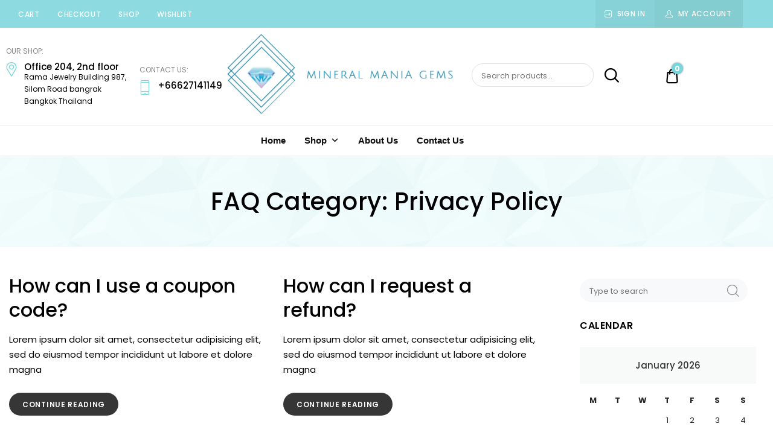

--- FILE ---
content_type: text/html; charset=UTF-8
request_url: https://mineralsmaniagems.co/ufaq-category/privacy-policy/
body_size: 34737
content:
<!doctype html>
<html lang="en-US">
<head>
	<meta charset="UTF-8">
	<meta name="viewport" content="width=device-width, initial-scale=1">
	<link rel="profile" href="//gmpg.org/xfn/11">
	<title>Privacy Policy &#8211; Minerals Mania Gems</title>
<meta name='robots' content='max-image-preview:large' />
<link rel="alternate" type="application/rss+xml" title="Minerals Mania Gems &raquo; Feed" href="https://mineralsmaniagems.co/feed/" />
<link rel="alternate" type="application/rss+xml" title="Minerals Mania Gems &raquo; Comments Feed" href="https://mineralsmaniagems.co/comments/feed/" />
<link rel="alternate" type="application/rss+xml" title="Minerals Mania Gems &raquo; Privacy Policy FAQ Category Feed" href="https://mineralsmaniagems.co/ufaq-category/privacy-policy/feed/" />
<style id='wp-img-auto-sizes-contain-inline-css' type='text/css'>
img:is([sizes=auto i],[sizes^="auto," i]){contain-intrinsic-size:3000px 1500px}
/*# sourceURL=wp-img-auto-sizes-contain-inline-css */
</style>
<link rel='stylesheet' id='sbi_styles-css' href='https://mineralsmaniagems.co/wp-content/plugins/instagram-feed/css/sbi-styles.min.css?ver=6.10.0' type='text/css' media='all' />
<link rel='stylesheet' id='lrm-modal-css' href='https://mineralsmaniagems.co/wp-content/plugins/ajax-login-and-registration-modal-popup/assets/lrm-core-compiled.css?ver=56' type='text/css' media='all' />
<link rel='stylesheet' id='lrm-modal-skin-css' href='https://mineralsmaniagems.co/wp-content/plugins/ajax-login-and-registration-modal-popup/skins/default/skin.css?ver=56' type='text/css' media='all' />
<style id='wp-emoji-styles-inline-css' type='text/css'>

	img.wp-smiley, img.emoji {
		display: inline !important;
		border: none !important;
		box-shadow: none !important;
		height: 1em !important;
		width: 1em !important;
		margin: 0 0.07em !important;
		vertical-align: -0.1em !important;
		background: none !important;
		padding: 0 !important;
	}
/*# sourceURL=wp-emoji-styles-inline-css */
</style>
<link rel='stylesheet' id='wp-block-library-css' href='https://mineralsmaniagems.co/wp-includes/css/dist/block-library/style.min.css?ver=6.9' type='text/css' media='all' />
<style id='classic-theme-styles-inline-css' type='text/css'>
/*! This file is auto-generated */
.wp-block-button__link{color:#fff;background-color:#32373c;border-radius:9999px;box-shadow:none;text-decoration:none;padding:calc(.667em + 2px) calc(1.333em + 2px);font-size:1.125em}.wp-block-file__button{background:#32373c;color:#fff;text-decoration:none}
/*# sourceURL=/wp-includes/css/classic-themes.min.css */
</style>
<style id='global-styles-inline-css' type='text/css'>
:root{--wp--preset--aspect-ratio--square: 1;--wp--preset--aspect-ratio--4-3: 4/3;--wp--preset--aspect-ratio--3-4: 3/4;--wp--preset--aspect-ratio--3-2: 3/2;--wp--preset--aspect-ratio--2-3: 2/3;--wp--preset--aspect-ratio--16-9: 16/9;--wp--preset--aspect-ratio--9-16: 9/16;--wp--preset--color--black: #000000;--wp--preset--color--cyan-bluish-gray: #abb8c3;--wp--preset--color--white: #ffffff;--wp--preset--color--pale-pink: #f78da7;--wp--preset--color--vivid-red: #cf2e2e;--wp--preset--color--luminous-vivid-orange: #ff6900;--wp--preset--color--luminous-vivid-amber: #fcb900;--wp--preset--color--light-green-cyan: #7bdcb5;--wp--preset--color--vivid-green-cyan: #00d084;--wp--preset--color--pale-cyan-blue: #8ed1fc;--wp--preset--color--vivid-cyan-blue: #0693e3;--wp--preset--color--vivid-purple: #9b51e0;--wp--preset--color--dici-accent-color: #00d1b7;--wp--preset--color--dici-accent-text-color: #109d92;--wp--preset--color--dici-main-text-color: #262626;--wp--preset--color--dici-second-deco-color: #939393;--wp--preset--color--dici-hover-color: #363636;--wp--preset--gradient--vivid-cyan-blue-to-vivid-purple: linear-gradient(135deg,rgb(6,147,227) 0%,rgb(155,81,224) 100%);--wp--preset--gradient--light-green-cyan-to-vivid-green-cyan: linear-gradient(135deg,rgb(122,220,180) 0%,rgb(0,208,130) 100%);--wp--preset--gradient--luminous-vivid-amber-to-luminous-vivid-orange: linear-gradient(135deg,rgb(252,185,0) 0%,rgb(255,105,0) 100%);--wp--preset--gradient--luminous-vivid-orange-to-vivid-red: linear-gradient(135deg,rgb(255,105,0) 0%,rgb(207,46,46) 100%);--wp--preset--gradient--very-light-gray-to-cyan-bluish-gray: linear-gradient(135deg,rgb(238,238,238) 0%,rgb(169,184,195) 100%);--wp--preset--gradient--cool-to-warm-spectrum: linear-gradient(135deg,rgb(74,234,220) 0%,rgb(151,120,209) 20%,rgb(207,42,186) 40%,rgb(238,44,130) 60%,rgb(251,105,98) 80%,rgb(254,248,76) 100%);--wp--preset--gradient--blush-light-purple: linear-gradient(135deg,rgb(255,206,236) 0%,rgb(152,150,240) 100%);--wp--preset--gradient--blush-bordeaux: linear-gradient(135deg,rgb(254,205,165) 0%,rgb(254,45,45) 50%,rgb(107,0,62) 100%);--wp--preset--gradient--luminous-dusk: linear-gradient(135deg,rgb(255,203,112) 0%,rgb(199,81,192) 50%,rgb(65,88,208) 100%);--wp--preset--gradient--pale-ocean: linear-gradient(135deg,rgb(255,245,203) 0%,rgb(182,227,212) 50%,rgb(51,167,181) 100%);--wp--preset--gradient--electric-grass: linear-gradient(135deg,rgb(202,248,128) 0%,rgb(113,206,126) 100%);--wp--preset--gradient--midnight: linear-gradient(135deg,rgb(2,3,129) 0%,rgb(40,116,252) 100%);--wp--preset--font-size--small: 14px;--wp--preset--font-size--medium: 20px;--wp--preset--font-size--large: 20px;--wp--preset--font-size--x-large: 42px;--wp--preset--font-size--xsmall: 11px;--wp--preset--font-size--normal: 15px;--wp--preset--font-size--larger: 32px;--wp--preset--font-size--largest: 40px;--wp--preset--spacing--20: 0.44rem;--wp--preset--spacing--30: 0.67rem;--wp--preset--spacing--40: 1rem;--wp--preset--spacing--50: 1.5rem;--wp--preset--spacing--60: 2.25rem;--wp--preset--spacing--70: 3.38rem;--wp--preset--spacing--80: 5.06rem;--wp--preset--shadow--natural: 6px 6px 9px rgba(0, 0, 0, 0.2);--wp--preset--shadow--deep: 12px 12px 50px rgba(0, 0, 0, 0.4);--wp--preset--shadow--sharp: 6px 6px 0px rgba(0, 0, 0, 0.2);--wp--preset--shadow--outlined: 6px 6px 0px -3px rgb(255, 255, 255), 6px 6px rgb(0, 0, 0);--wp--preset--shadow--crisp: 6px 6px 0px rgb(0, 0, 0);}:where(.is-layout-flex){gap: 0.5em;}:where(.is-layout-grid){gap: 0.5em;}body .is-layout-flex{display: flex;}.is-layout-flex{flex-wrap: wrap;align-items: center;}.is-layout-flex > :is(*, div){margin: 0;}body .is-layout-grid{display: grid;}.is-layout-grid > :is(*, div){margin: 0;}:where(.wp-block-columns.is-layout-flex){gap: 2em;}:where(.wp-block-columns.is-layout-grid){gap: 2em;}:where(.wp-block-post-template.is-layout-flex){gap: 1.25em;}:where(.wp-block-post-template.is-layout-grid){gap: 1.25em;}.has-black-color{color: var(--wp--preset--color--black) !important;}.has-cyan-bluish-gray-color{color: var(--wp--preset--color--cyan-bluish-gray) !important;}.has-white-color{color: var(--wp--preset--color--white) !important;}.has-pale-pink-color{color: var(--wp--preset--color--pale-pink) !important;}.has-vivid-red-color{color: var(--wp--preset--color--vivid-red) !important;}.has-luminous-vivid-orange-color{color: var(--wp--preset--color--luminous-vivid-orange) !important;}.has-luminous-vivid-amber-color{color: var(--wp--preset--color--luminous-vivid-amber) !important;}.has-light-green-cyan-color{color: var(--wp--preset--color--light-green-cyan) !important;}.has-vivid-green-cyan-color{color: var(--wp--preset--color--vivid-green-cyan) !important;}.has-pale-cyan-blue-color{color: var(--wp--preset--color--pale-cyan-blue) !important;}.has-vivid-cyan-blue-color{color: var(--wp--preset--color--vivid-cyan-blue) !important;}.has-vivid-purple-color{color: var(--wp--preset--color--vivid-purple) !important;}.has-black-background-color{background-color: var(--wp--preset--color--black) !important;}.has-cyan-bluish-gray-background-color{background-color: var(--wp--preset--color--cyan-bluish-gray) !important;}.has-white-background-color{background-color: var(--wp--preset--color--white) !important;}.has-pale-pink-background-color{background-color: var(--wp--preset--color--pale-pink) !important;}.has-vivid-red-background-color{background-color: var(--wp--preset--color--vivid-red) !important;}.has-luminous-vivid-orange-background-color{background-color: var(--wp--preset--color--luminous-vivid-orange) !important;}.has-luminous-vivid-amber-background-color{background-color: var(--wp--preset--color--luminous-vivid-amber) !important;}.has-light-green-cyan-background-color{background-color: var(--wp--preset--color--light-green-cyan) !important;}.has-vivid-green-cyan-background-color{background-color: var(--wp--preset--color--vivid-green-cyan) !important;}.has-pale-cyan-blue-background-color{background-color: var(--wp--preset--color--pale-cyan-blue) !important;}.has-vivid-cyan-blue-background-color{background-color: var(--wp--preset--color--vivid-cyan-blue) !important;}.has-vivid-purple-background-color{background-color: var(--wp--preset--color--vivid-purple) !important;}.has-black-border-color{border-color: var(--wp--preset--color--black) !important;}.has-cyan-bluish-gray-border-color{border-color: var(--wp--preset--color--cyan-bluish-gray) !important;}.has-white-border-color{border-color: var(--wp--preset--color--white) !important;}.has-pale-pink-border-color{border-color: var(--wp--preset--color--pale-pink) !important;}.has-vivid-red-border-color{border-color: var(--wp--preset--color--vivid-red) !important;}.has-luminous-vivid-orange-border-color{border-color: var(--wp--preset--color--luminous-vivid-orange) !important;}.has-luminous-vivid-amber-border-color{border-color: var(--wp--preset--color--luminous-vivid-amber) !important;}.has-light-green-cyan-border-color{border-color: var(--wp--preset--color--light-green-cyan) !important;}.has-vivid-green-cyan-border-color{border-color: var(--wp--preset--color--vivid-green-cyan) !important;}.has-pale-cyan-blue-border-color{border-color: var(--wp--preset--color--pale-cyan-blue) !important;}.has-vivid-cyan-blue-border-color{border-color: var(--wp--preset--color--vivid-cyan-blue) !important;}.has-vivid-purple-border-color{border-color: var(--wp--preset--color--vivid-purple) !important;}.has-vivid-cyan-blue-to-vivid-purple-gradient-background{background: var(--wp--preset--gradient--vivid-cyan-blue-to-vivid-purple) !important;}.has-light-green-cyan-to-vivid-green-cyan-gradient-background{background: var(--wp--preset--gradient--light-green-cyan-to-vivid-green-cyan) !important;}.has-luminous-vivid-amber-to-luminous-vivid-orange-gradient-background{background: var(--wp--preset--gradient--luminous-vivid-amber-to-luminous-vivid-orange) !important;}.has-luminous-vivid-orange-to-vivid-red-gradient-background{background: var(--wp--preset--gradient--luminous-vivid-orange-to-vivid-red) !important;}.has-very-light-gray-to-cyan-bluish-gray-gradient-background{background: var(--wp--preset--gradient--very-light-gray-to-cyan-bluish-gray) !important;}.has-cool-to-warm-spectrum-gradient-background{background: var(--wp--preset--gradient--cool-to-warm-spectrum) !important;}.has-blush-light-purple-gradient-background{background: var(--wp--preset--gradient--blush-light-purple) !important;}.has-blush-bordeaux-gradient-background{background: var(--wp--preset--gradient--blush-bordeaux) !important;}.has-luminous-dusk-gradient-background{background: var(--wp--preset--gradient--luminous-dusk) !important;}.has-pale-ocean-gradient-background{background: var(--wp--preset--gradient--pale-ocean) !important;}.has-electric-grass-gradient-background{background: var(--wp--preset--gradient--electric-grass) !important;}.has-midnight-gradient-background{background: var(--wp--preset--gradient--midnight) !important;}.has-small-font-size{font-size: var(--wp--preset--font-size--small) !important;}.has-medium-font-size{font-size: var(--wp--preset--font-size--medium) !important;}.has-large-font-size{font-size: var(--wp--preset--font-size--large) !important;}.has-x-large-font-size{font-size: var(--wp--preset--font-size--x-large) !important;}
:where(.wp-block-post-template.is-layout-flex){gap: 1.25em;}:where(.wp-block-post-template.is-layout-grid){gap: 1.25em;}
:where(.wp-block-term-template.is-layout-flex){gap: 1.25em;}:where(.wp-block-term-template.is-layout-grid){gap: 1.25em;}
:where(.wp-block-columns.is-layout-flex){gap: 2em;}:where(.wp-block-columns.is-layout-grid){gap: 2em;}
:root :where(.wp-block-pullquote){font-size: 1.5em;line-height: 1.6;}
/*# sourceURL=global-styles-inline-css */
</style>
<link rel='stylesheet' id='contact-form-7-css' href='https://mineralsmaniagems.co/wp-content/plugins/contact-form-7/includes/css/styles.css?ver=6.1.4' type='text/css' media='all' />
<style id='woocommerce-inline-inline-css' type='text/css'>
.woocommerce form .form-row .required { visibility: visible; }
/*# sourceURL=woocommerce-inline-inline-css */
</style>
<link rel='stylesheet' id='dici-feature-pack-css' href='https://mineralsmaniagems.co/wp-content/plugins/dici-feature-pack/public/css/dici-feature-pack-public.css?ver=1.0.0' type='text/css' media='all' />
<link rel='stylesheet' id='elementor-icons-css' href='https://mineralsmaniagems.co/wp-content/plugins/elementor/assets/lib/eicons/css/elementor-icons.min.css?ver=5.45.0' type='text/css' media='all' />
<link rel='stylesheet' id='elementor-frontend-css' href='https://mineralsmaniagems.co/wp-content/plugins/elementor/assets/css/frontend.min.css?ver=3.34.1' type='text/css' media='all' />
<link rel='stylesheet' id='elementor-post-6424-css' href='https://mineralsmaniagems.co/wp-content/uploads/elementor/css/post-6424.css?ver=1768863448' type='text/css' media='all' />
<link rel='stylesheet' id='font-awesome-5-all-css' href='https://mineralsmaniagems.co/wp-content/plugins/elementor/assets/lib/font-awesome/css/all.min.css?ver=3.34.1' type='text/css' media='all' />
<link rel='stylesheet' id='font-awesome-4-shim-css' href='https://mineralsmaniagems.co/wp-content/plugins/elementor/assets/lib/font-awesome/css/v4-shims.min.css?ver=3.34.1' type='text/css' media='all' />
<link rel='stylesheet' id='sbistyles-css' href='https://mineralsmaniagems.co/wp-content/plugins/instagram-feed/css/sbi-styles.min.css?ver=6.10.0' type='text/css' media='all' />
<link rel='stylesheet' id='tz-icons-css' href='https://mineralsmaniagems.co/wp-content/plugins/dici-feature-pack/public/css/tz-icons.css?ver=1.0.0' type='text/css' media='all' />
<link rel='stylesheet' id='tz-jewelry-icons-css' href='https://mineralsmaniagems.co/wp-content/plugins/dici-feature-pack/public/css/tz-jewelry-icons.css?ver=1.0.0' type='text/css' media='all' />
<link rel='stylesheet' id='owl-carousel-css' href='https://mineralsmaniagems.co/wp-content/plugins/dici-feature-pack/public/css/owl.carousel.min.css?ver=1.0.0' type='text/css' media='all' />
<link rel='stylesheet' id='elementor-post-1954-css' href='https://mineralsmaniagems.co/wp-content/uploads/elementor/css/post-1954.css?ver=1768863449' type='text/css' media='all' />
<link rel='stylesheet' id='elementor-post-1889-css' href='https://mineralsmaniagems.co/wp-content/uploads/elementor/css/post-1889.css?ver=1768863449' type='text/css' media='all' />
<link rel='stylesheet' id='megamenu-css' href='https://mineralsmaniagems.co/wp-content/uploads/maxmegamenu/style.css?ver=75456d' type='text/css' media='all' />
<link rel='stylesheet' id='dashicons-css' href='https://mineralsmaniagems.co/wp-includes/css/dashicons.min.css?ver=6.9' type='text/css' media='all' />
<link rel='stylesheet' id='dici-css' href='https://mineralsmaniagems.co/wp-content/themes/dici/style.css?ver=6.9' type='text/css' media='all' />
<link rel='stylesheet' id='dici-icons-css' href='https://mineralsmaniagems.co/wp-content/themes/dici/assets/css/dici-icons.css?ver=6.9' type='text/css' media='all' />
<link rel='stylesheet' id='dici-woocommerce-style-css' href='https://mineralsmaniagems.co/wp-content/themes/dici/woocommerce.css?ver=6.9' type='text/css' media='all' />
<link rel='stylesheet' id='dici-fontawesome-css' href='https://mineralsmaniagems.co/wp-content/themes/dici/assets/css/all.min.css?ver=6.9' type='text/css' media='all' />
<link rel='stylesheet' id='elementor-gf-local-roboto-css' href='https://mineralsmaniagems.co/wp-content/uploads/elementor/google-fonts/css/roboto.css?ver=1742250953' type='text/css' media='all' />
<link rel='stylesheet' id='elementor-gf-local-robotoslab-css' href='https://mineralsmaniagems.co/wp-content/uploads/elementor/google-fonts/css/robotoslab.css?ver=1742250969' type='text/css' media='all' />
<link rel='stylesheet' id='elementor-icons-shared-0-css' href='https://mineralsmaniagems.co/wp-content/plugins/elementor/assets/lib/font-awesome/css/fontawesome.min.css?ver=5.15.3' type='text/css' media='all' />
<link rel='stylesheet' id='elementor-icons-fa-solid-css' href='https://mineralsmaniagems.co/wp-content/plugins/elementor/assets/lib/font-awesome/css/solid.min.css?ver=5.15.3' type='text/css' media='all' />
<link rel='stylesheet' id='elementor-icons-fa-brands-css' href='https://mineralsmaniagems.co/wp-content/plugins/elementor/assets/lib/font-awesome/css/brands.min.css?ver=5.15.3' type='text/css' media='all' />
<script type="text/javascript" src="https://mineralsmaniagems.co/wp-includes/js/jquery/jquery.min.js?ver=3.7.1" id="jquery-core-js"></script>
<script type="text/javascript" src="https://mineralsmaniagems.co/wp-includes/js/jquery/jquery-migrate.min.js?ver=3.4.1" id="jquery-migrate-js"></script>
<script type="text/javascript" src="https://mineralsmaniagems.co/wp-content/plugins/woocommerce/assets/js/jquery-blockui/jquery.blockUI.min.js?ver=2.7.0-wc.10.4.3" id="wc-jquery-blockui-js" defer="defer" data-wp-strategy="defer"></script>
<script type="text/javascript" src="https://mineralsmaniagems.co/wp-content/plugins/woocommerce/assets/js/js-cookie/js.cookie.min.js?ver=2.1.4-wc.10.4.3" id="wc-js-cookie-js" defer="defer" data-wp-strategy="defer"></script>
<script type="text/javascript" id="woocommerce-js-extra">
/* <![CDATA[ */
var woocommerce_params = {"ajax_url":"/wp-admin/admin-ajax.php","wc_ajax_url":"/?wc-ajax=%%endpoint%%","i18n_password_show":"Show password","i18n_password_hide":"Hide password"};
//# sourceURL=woocommerce-js-extra
/* ]]> */
</script>
<script type="text/javascript" src="https://mineralsmaniagems.co/wp-content/plugins/woocommerce/assets/js/frontend/woocommerce.min.js?ver=10.4.3" id="woocommerce-js" defer="defer" data-wp-strategy="defer"></script>
<script type="text/javascript" src="https://mineralsmaniagems.co/wp-content/plugins/dici-feature-pack/public/js/dici-feature-pack-public.js?ver=1.0.0" id="dici-feature-pack-js"></script>
<script type="text/javascript" src="https://mineralsmaniagems.co/wp-content/plugins/elementor/assets/lib/font-awesome/js/v4-shims.min.js?ver=3.34.1" id="font-awesome-4-shim-js"></script>
<script type="text/javascript" src="https://mineralsmaniagems.co/wp-content/themes/dici/js/select2.min.js?ver=6.9" id="select2-js"></script>
<link rel="https://api.w.org/" href="https://mineralsmaniagems.co/wp-json/" /><link rel="alternate" title="JSON" type="application/json" href="https://mineralsmaniagems.co/wp-json/wp/v2/ufaq-category/469" /><link rel="EditURI" type="application/rsd+xml" title="RSD" href="https://mineralsmaniagems.co/xmlrpc.php?rsd" />
<meta name="generator" content="WordPress 6.9" />
<meta name="generator" content="WooCommerce 10.4.3" />
    
    <script type="text/javascript">
        var ajaxurl = 'https://mineralsmaniagems.co/wp-admin/admin-ajax.php';
    </script>
	<noscript><style>.woocommerce-product-gallery{ opacity: 1 !important; }</style></noscript>
	<meta name="generator" content="Elementor 3.34.1; features: additional_custom_breakpoints; settings: css_print_method-external, google_font-enabled, font_display-auto">
<style type="text/css">.recentcomments a{display:inline !important;padding:0 !important;margin:0 !important;}</style><link rel="preconnect" href="//code.tidio.co">			<style>
				.e-con.e-parent:nth-of-type(n+4):not(.e-lazyloaded):not(.e-no-lazyload),
				.e-con.e-parent:nth-of-type(n+4):not(.e-lazyloaded):not(.e-no-lazyload) * {
					background-image: none !important;
				}
				@media screen and (max-height: 1024px) {
					.e-con.e-parent:nth-of-type(n+3):not(.e-lazyloaded):not(.e-no-lazyload),
					.e-con.e-parent:nth-of-type(n+3):not(.e-lazyloaded):not(.e-no-lazyload) * {
						background-image: none !important;
					}
				}
				@media screen and (max-height: 640px) {
					.e-con.e-parent:nth-of-type(n+2):not(.e-lazyloaded):not(.e-no-lazyload),
					.e-con.e-parent:nth-of-type(n+2):not(.e-lazyloaded):not(.e-no-lazyload) * {
						background-image: none !important;
					}
				}
			</style>
					<style type="text/css">
					.site-title,
			.site-description {
				position: absolute;
				clip: rect(1px, 1px, 1px, 1px);
			}
				</style>
		<meta name="generator" content="Powered by Slider Revolution 6.7.27 - responsive, Mobile-Friendly Slider Plugin for WordPress with comfortable drag and drop interface." />
<link rel="icon" href="https://mineralsmaniagems.co/wp-content/uploads/2021/11/cropped-Gems_Stones__2_-removebg-preview-32x32.png" sizes="32x32" />
<link rel="icon" href="https://mineralsmaniagems.co/wp-content/uploads/2021/11/cropped-Gems_Stones__2_-removebg-preview-192x192.png" sizes="192x192" />
<link rel="apple-touch-icon" href="https://mineralsmaniagems.co/wp-content/uploads/2021/11/cropped-Gems_Stones__2_-removebg-preview-180x180.png" />
<meta name="msapplication-TileImage" content="https://mineralsmaniagems.co/wp-content/uploads/2021/11/cropped-Gems_Stones__2_-removebg-preview-270x270.png" />
<script>function setREVStartSize(e){
			//window.requestAnimationFrame(function() {
				window.RSIW = window.RSIW===undefined ? window.innerWidth : window.RSIW;
				window.RSIH = window.RSIH===undefined ? window.innerHeight : window.RSIH;
				try {
					var pw = document.getElementById(e.c).parentNode.offsetWidth,
						newh;
					pw = pw===0 || isNaN(pw) || (e.l=="fullwidth" || e.layout=="fullwidth") ? window.RSIW : pw;
					e.tabw = e.tabw===undefined ? 0 : parseInt(e.tabw);
					e.thumbw = e.thumbw===undefined ? 0 : parseInt(e.thumbw);
					e.tabh = e.tabh===undefined ? 0 : parseInt(e.tabh);
					e.thumbh = e.thumbh===undefined ? 0 : parseInt(e.thumbh);
					e.tabhide = e.tabhide===undefined ? 0 : parseInt(e.tabhide);
					e.thumbhide = e.thumbhide===undefined ? 0 : parseInt(e.thumbhide);
					e.mh = e.mh===undefined || e.mh=="" || e.mh==="auto" ? 0 : parseInt(e.mh,0);
					if(e.layout==="fullscreen" || e.l==="fullscreen")
						newh = Math.max(e.mh,window.RSIH);
					else{
						e.gw = Array.isArray(e.gw) ? e.gw : [e.gw];
						for (var i in e.rl) if (e.gw[i]===undefined || e.gw[i]===0) e.gw[i] = e.gw[i-1];
						e.gh = e.el===undefined || e.el==="" || (Array.isArray(e.el) && e.el.length==0)? e.gh : e.el;
						e.gh = Array.isArray(e.gh) ? e.gh : [e.gh];
						for (var i in e.rl) if (e.gh[i]===undefined || e.gh[i]===0) e.gh[i] = e.gh[i-1];
											
						var nl = new Array(e.rl.length),
							ix = 0,
							sl;
						e.tabw = e.tabhide>=pw ? 0 : e.tabw;
						e.thumbw = e.thumbhide>=pw ? 0 : e.thumbw;
						e.tabh = e.tabhide>=pw ? 0 : e.tabh;
						e.thumbh = e.thumbhide>=pw ? 0 : e.thumbh;
						for (var i in e.rl) nl[i] = e.rl[i]<window.RSIW ? 0 : e.rl[i];
						sl = nl[0];
						for (var i in nl) if (sl>nl[i] && nl[i]>0) { sl = nl[i]; ix=i;}
						var m = pw>(e.gw[ix]+e.tabw+e.thumbw) ? 1 : (pw-(e.tabw+e.thumbw)) / (e.gw[ix]);
						newh =  (e.gh[ix] * m) + (e.tabh + e.thumbh);
					}
					var el = document.getElementById(e.c);
					if (el!==null && el) el.style.height = newh+"px";
					el = document.getElementById(e.c+"_wrapper");
					if (el!==null && el) {
						el.style.height = newh+"px";
						el.style.display = "block";
					}
				} catch(e){
					console.log("Failure at Presize of Slider:" + e)
				}
			//});
		  };</script>
		<style type="text/css" id="wp-custom-css">
			

/** Start Block Kit CSS: 105-3-0fb64e69c49a8e10692d28840c54ef95 **/

.envato-kit-102-phone-overlay {
	position: absolute !important;
	display: block !important;
	top: 0%;
	left: 0%;
	right: 0%;
	margin: auto;
	z-index: 1;
}

/** End Block Kit CSS: 105-3-0fb64e69c49a8e10692d28840c54ef95 **/



/** Start Block Kit CSS: 144-3-3a7d335f39a8579c20cdf02f8d462582 **/

.envato-block__preview{overflow: visible;}

/* Envato Kit 141 Custom Styles - Applied to the element under Advanced */

.elementor-headline-animation-type-drop-in .elementor-headline-dynamic-wrapper{
	text-align: center;
}
.envato-kit-141-top-0 h1,
.envato-kit-141-top-0 h2,
.envato-kit-141-top-0 h3,
.envato-kit-141-top-0 h4,
.envato-kit-141-top-0 h5,
.envato-kit-141-top-0 h6,
.envato-kit-141-top-0 p {
	margin-top: 0;
}

.envato-kit-141-newsletter-inline .elementor-field-textual.elementor-size-md {
	padding-left: 1.5rem;
	padding-right: 1.5rem;
}

.envato-kit-141-bottom-0 p {
	margin-bottom: 0;
}

.envato-kit-141-bottom-8 .elementor-price-list .elementor-price-list-item .elementor-price-list-header {
	margin-bottom: .5rem;
}

.envato-kit-141.elementor-widget-testimonial-carousel.elementor-pagination-type-bullets .swiper-container {
	padding-bottom: 52px;
}

.envato-kit-141-display-inline {
	display: inline-block;
}

.envato-kit-141 .elementor-slick-slider ul.slick-dots {
	bottom: -40px;
}

/** End Block Kit CSS: 144-3-3a7d335f39a8579c20cdf02f8d462582 **/



/** Start Block Kit CSS: 69-3-4f8cfb8a1a68ec007f2be7a02bdeadd9 **/

.envato-kit-66-menu .e--pointer-framed .elementor-item:before{
	border-radius:1px;
}

.envato-kit-66-subscription-form .elementor-form-fields-wrapper{
	position:relative;
}

.envato-kit-66-subscription-form .elementor-form-fields-wrapper .elementor-field-type-submit{
	position:static;
}

.envato-kit-66-subscription-form .elementor-form-fields-wrapper .elementor-field-type-submit button{
	position: absolute;
    top: 50%;
    right: 6px;
    transform: translate(0, -50%);
		-moz-transform: translate(0, -50%);
		-webmit-transform: translate(0, -50%);
}

.envato-kit-66-testi-slider .elementor-testimonial__footer{
	margin-top: -60px !important;
	z-index: 99;
  position: relative;
}

.envato-kit-66-featured-slider .elementor-slides .slick-prev{
	width:50px;
	height:50px;
	background-color:#ffffff !important;
	transform:rotate(45deg);
	-moz-transform:rotate(45deg);
	-webkit-transform:rotate(45deg);
	left:-25px !important;
	-webkit-box-shadow: 0px 1px 2px 1px rgba(0,0,0,0.32);
	-moz-box-shadow: 0px 1px 2px 1px rgba(0,0,0,0.32);
	box-shadow: 0px 1px 2px 1px rgba(0,0,0,0.32);
}

.envato-kit-66-featured-slider .elementor-slides .slick-prev:before{
	display:block;
	margin-top:0px;
	margin-left:0px;
	transform:rotate(-45deg);
	-moz-transform:rotate(-45deg);
	-webkit-transform:rotate(-45deg);
}

.envato-kit-66-featured-slider .elementor-slides .slick-next{
	width:50px;
	height:50px;
	background-color:#ffffff !important;
	transform:rotate(45deg);
	-moz-transform:rotate(45deg);
	-webkit-transform:rotate(45deg);
	right:-25px !important;
	-webkit-box-shadow: 0px 1px 2px 1px rgba(0,0,0,0.32);
	-moz-box-shadow: 0px 1px 2px 1px rgba(0,0,0,0.32);
	box-shadow: 0px 1px 2px 1px rgba(0,0,0,0.32);
}

.envato-kit-66-featured-slider .elementor-slides .slick-next:before{
	display:block;
	margin-top:-5px;
	margin-right:-5px;
	transform:rotate(-45deg);
	-moz-transform:rotate(-45deg);
	-webkit-transform:rotate(-45deg);
}

.envato-kit-66-orangetext{
	color:#f4511e;
}

.envato-kit-66-countdown .elementor-countdown-label{
	display:inline-block !important;
	border:2px solid rgba(255,255,255,0.2);
	padding:9px 20px;
}

/** End Block Kit CSS: 69-3-4f8cfb8a1a68ec007f2be7a02bdeadd9 **/



/** Start Block Kit CSS: 71-3-d415519effd9e11f35d2438c58ea7ebf **/

.envato-block__preview{overflow: visible;}

/** End Block Kit CSS: 71-3-d415519effd9e11f35d2438c58ea7ebf **/

		</style>
		<style id="kirki-inline-styles">body{font-family:Poppins;font-size:15px;font-weight:400;letter-spacing:0px;line-height:1.7;text-align:left;text-transform:none;color:#000000;}.dici-testimonials .elementor-testimonial-content,.tz-woo-product-categories li .cat-caption .cat-name,h1,h2,h3,h4{font-family:Poppins, serif;}.dici-call-back-button-view .vdz_cb_btn,.dici-call-back-button-view:before, .dici-shop-address-view:before,.dici-shop-address-view .vdz_cb_btn,.shop_table .product-remove a,.single-product .summary .product_meta .posted_in:before,.single-product .summary .product_meta .sku_wrapper:before,.single-product .summary .product_meta .tagged_as:before,.site-header-cart .cart-toggler .cart-contents,.site-header-cart .product_list_widget li .remove,.tagcloud a:hover,.vdz_cb_btn,blockquote:before,ul.products .product .added_to_cart{color:#78d5db;}#secondary .widget.widget_tag_cloud .tagcloud a:hover,.dici-elementor-header .elementor-widget-wp-widget-widget_top_wishlist .wishlist_products_counter .wishlist_products_counter_number,.elementor-widget-tz-woo-product-tabs .tz-tab-title::after,.heading-undersocre:after,.mejs-container, .mejs-container .mejs-controls, .mejs-embed, .mejs-embed body,.post-header-widget.widget_wishlist_products_counter .wishlist_products_counter .wishlist_products_counter_number,.pre-header-widget.widget_wishlist_products_counter .wishlist_products_counter .wishlist_products_counter_number,.shop_table .button:hover,.single-post .rpbt_shortcode > h3:after,.single-product .dici-tabs-wrapper .tabs li:hover a:after, .single-product .dici-tabs-wrapper .tabs li.active a:after,.site-header-cart .cart-toggler .cart-contents .count,.site-header-cart .product_list_widget li .remove:hover,.widget_price_filter .price_slider_amount .button:hover,.widget_price_filter .ui-slider .ui-slider-range,.woo-variation-swatches-stylesheet-enabled .variable-items-wrapper .variable-item.button-variable-item:not(.radio-variable-item).selected,.woo-variation-swatches-stylesheet-enabled .variable-items-wrapper .variable-item.button-variable-item:not(.radio-variable-item).selected:hover,.wpcf7-form input[type="submit"]:hover{background-color:#78d5db;}.lrm-form button[type=submit],.tz-woo-product-categories .owl-dots .owl-dot,.underline:after{background-color:#78d5db!important;}.comment-list .comment-body .comment-content blockquote,.single-product .woocommerce-product-gallery .flex-control-thumbs li img.flex-active, .single-product .woocommerce-product-gallery .flex-control-thumbs li img:hover,.widget_product_tag_cloud .tagcloud a:hover,blockquote,input[type="text"]:focus, input[type="email"]:focus, input[type="url"]:focus, input[type="password"]:focus, input[type="search"]:focus, input[type="number"]:focus, input[type="tel"]:focus, input[type="range"]:focus, input[type="date"]:focus, input[type="month"]:focus, input[type="week"]:focus, input[type="time"]:focus, input[type="datetime"]:focus, input[type="datetime-local"]:focus, input[type="color"]:focus, textarea:focus{border-color:#78d5db;}.tz-posts-carousel .owl-prev, .tz-posts-carousel .owl-next,.tz-woo-product-categories .owl-prev, .tz-woo-product-categories .owl-next{color:#78d5db!important;}#review_form #respond p.form-submit input:hover,.shop_table .button,.single-product .product .summary .single_add_to_cart_button:hover,.single-product .single-product-reviews .review-button-cont .button:hover,.site-header-cart .widget_shopping_cart_content .buttons a.checkout,.site-header-cart .widget_shopping_cart_content .buttons a:hover,.widget_product_tag_cloud .tagcloud a:hover,.woocommerce-cart .wc-proceed-to-checkout a,button, input[type="reset"],input[type="button"],input[type="submit"],ul.products .product .add_to_cart_button:hover,ul.products .product .product_type_variable:hover{background-color:#78d5db;}#secondary .widget.comments_widget_plus .cwp-author-link,#secondary .widget.recent-posts-widget-with-thumbnails li .rpwwt-post-categories,#secondary .widget.widget_categories li a:hover, #secondary .widget.widget_archive li a:hover,.breadcrumb_last,.comment-list .comment-body .comment-meta .comment-author .fn a,.dici-elementor-footer .elementor-widget-container ul li a:hover,.dici-elementor-footer .widget ul li a:hover,.dici-footer-widget-area .elementor-widget-container ul li a:hover,.dici-footer-widget-area .widget ul li a:hover,.entry-categories .cat-links a,.page-header-block [class*="crumb"] .breadcrumb_last, .error404 .page-header [class*="crumb"] .breadcrumb_last, .page-header-block [class*="crumb"] .nav-item:last-child,.shop_table.woocommerce-checkout-review-order-table .order-total .amount,.single-post .post .entry-categories .cat-links a,.single-product .summary .product_meta .posted_in a,.single-product .summary .product_meta .tagged_as a,.tz-posts-carousel article .entry-categories .cat-links a,.widget_calendar table #today,.widget_product_categories .product-categories li a:hover,.widget_recent_comments .recentcomments .comment-author-link a,article[class*="post"] .entry-categories .cat-links a,cite{color:#1ea5af;}.mejs-container, .mejs-container .mejs-controls, .mejs-embed, .mejs-embed body{background:rgba(121, 213, 219, 0.6);}a{color:#000000;}a:hover{color:#7e7e7e;}.main-navigation .mega-menu > ul > li > a.mega-menu-link,.main-navigation .mega-menu > ul > li.mega-menu-item,.main-navigation .menu .nav-menu > li > a,.main-navigation .menu > li > a,.main-navigation .menu > ul > li > a{font-family:Poppins;font-size:15px;font-weight:500;line-height:1.5;text-align:left;text-transform:capitalize;color:#000000;}.dici-footer-widget-area .footer-title b,.site-title{font-family:Poppins, serif;}.page-header-block .page-title,.single-post.dici-post-modern .page-header-block .entry-title{font-family:Poppins, serif;}.site-footer .menu li a,.site-info,.site-info a{font-family:Poppins;font-size:13px;font-weight:400;line-height:1.5;text-align:left;text-transform:normal;color:#434343;}#secondary .widget-title{font-family:Poppins, serif;font-size:16px;letter-spacing:0.5px;line-height:1.5;text-align:left;text-transform:uppercase;color:#000000;}#secondary > *:not(.widget-title){font-size:14px;line-height:1.5;text-align:left;color:#262626;}.archive article[class*="post"] .entry-title,.blog #content article.post .entry-title,.search article[class*="post"] .entry-title,.single-post #content .related-post .post .entry-title{letter-spacing:0px;text-transform:none;color:#000000;}.blog .post .dici-post-inner .entry-content{font-family:Poppins;font-size:15px;font-weight:400;line-height:1.75;text-transform:normal;color:#262626;}.single-post .post .dici-post-inner .entry-content{font-family:Poppins;font-size:15px;font-weight:400;line-height:1.75;text-transform:normal;color:#262626;}body.page .entry-title,body.single-post #content .entry-header .entry-title,body.single-post .entry-title{font-family:Poppins, serif;}.products .product .woocommerce-loop-product__title,.woocommerce-grouped-product-list-item__label label a{font-weight:500;}.woocommerce-grouped-product-list-item__price .amount,ul.products .product .price{font-family:Poppins;font-size:15px;font-weight:600;line-height:1.5;text-align:left;text-transform:none;color:#00a28e;}.comment-form-rating .stars a:before,.comment-form-rating .stars.selected a.active:before,.comment-form-rating .stars:active a:before,.comment-form-rating .stars:hover a:before,.comment-form-rating .stars:visited a:before,.star-rating{color:#78d5db;}.products > .product .add_to_cart_button,ul.products .product .add_to_cart_button,ul.products .product .button,ul.products .product .product_type_external,ul.products .product .product_type_variable{font-family:Poppins;font-size:1em;font-weight:normal;line-height:1.5;text-align:left;text-transform:none;color:#ffffff;}.top-header-container{background-color:rgba(121, 213, 219, 0.85);}.top-header-container .top-header-inner{color:#ffffff;}.dici-mobile .elementor-widget-wp-widget-widget_top_wishlist .wishlist_products_counter_text:before,.dici-mobile .site-header-cart .cart-contents:before,.dici-mobile .wishlist_products_counter_text:before{color:#000000;}dici-footer-widget-area{background-color:#ffffff;}.single-product .product .summary .product_title{font-family:Poppins, serif;font-size:25px;line-height:1;}.single-product .product .summary .star-rating{color:#78d5db;}.single-product .product .summary .price{font-size:1.45em;line-height:1.7;color:#78d5db;}.single-product .product .summary .single_add_to_cart_button,.single-product .single-product-reviews .review-button-cont .button{background-color:#000000;}ul.products .product .add_to_cart_button,ul.products .product .button,ul.products .product .product_type_external,ul.products .product .product_type_variable{background-color:#000000;}ul.products .product .add_to_cart_button:hover,ul.products .product .button:hover,ul.products .product .product_type_external:hover,ul.products .product .product_type_variable:hover{background-color:#78d5db;}/* devanagari */
@font-face {
  font-family: 'Poppins';
  font-style: normal;
  font-weight: 400;
  font-display: swap;
  src: url(https://mineralsmaniagems.co/wp-content/fonts/poppins/pxiEyp8kv8JHgFVrJJbecmNE.woff2) format('woff2');
  unicode-range: U+0900-097F, U+1CD0-1CF9, U+200C-200D, U+20A8, U+20B9, U+20F0, U+25CC, U+A830-A839, U+A8E0-A8FF, U+11B00-11B09;
}
/* latin-ext */
@font-face {
  font-family: 'Poppins';
  font-style: normal;
  font-weight: 400;
  font-display: swap;
  src: url(https://mineralsmaniagems.co/wp-content/fonts/poppins/pxiEyp8kv8JHgFVrJJnecmNE.woff2) format('woff2');
  unicode-range: U+0100-02BA, U+02BD-02C5, U+02C7-02CC, U+02CE-02D7, U+02DD-02FF, U+0304, U+0308, U+0329, U+1D00-1DBF, U+1E00-1E9F, U+1EF2-1EFF, U+2020, U+20A0-20AB, U+20AD-20C0, U+2113, U+2C60-2C7F, U+A720-A7FF;
}
/* latin */
@font-face {
  font-family: 'Poppins';
  font-style: normal;
  font-weight: 400;
  font-display: swap;
  src: url(https://mineralsmaniagems.co/wp-content/fonts/poppins/pxiEyp8kv8JHgFVrJJfecg.woff2) format('woff2');
  unicode-range: U+0000-00FF, U+0131, U+0152-0153, U+02BB-02BC, U+02C6, U+02DA, U+02DC, U+0304, U+0308, U+0329, U+2000-206F, U+20AC, U+2122, U+2191, U+2193, U+2212, U+2215, U+FEFF, U+FFFD;
}
/* devanagari */
@font-face {
  font-family: 'Poppins';
  font-style: normal;
  font-weight: 500;
  font-display: swap;
  src: url(https://mineralsmaniagems.co/wp-content/fonts/poppins/pxiByp8kv8JHgFVrLGT9Z11lFc-K.woff2) format('woff2');
  unicode-range: U+0900-097F, U+1CD0-1CF9, U+200C-200D, U+20A8, U+20B9, U+20F0, U+25CC, U+A830-A839, U+A8E0-A8FF, U+11B00-11B09;
}
/* latin-ext */
@font-face {
  font-family: 'Poppins';
  font-style: normal;
  font-weight: 500;
  font-display: swap;
  src: url(https://mineralsmaniagems.co/wp-content/fonts/poppins/pxiByp8kv8JHgFVrLGT9Z1JlFc-K.woff2) format('woff2');
  unicode-range: U+0100-02BA, U+02BD-02C5, U+02C7-02CC, U+02CE-02D7, U+02DD-02FF, U+0304, U+0308, U+0329, U+1D00-1DBF, U+1E00-1E9F, U+1EF2-1EFF, U+2020, U+20A0-20AB, U+20AD-20C0, U+2113, U+2C60-2C7F, U+A720-A7FF;
}
/* latin */
@font-face {
  font-family: 'Poppins';
  font-style: normal;
  font-weight: 500;
  font-display: swap;
  src: url(https://mineralsmaniagems.co/wp-content/fonts/poppins/pxiByp8kv8JHgFVrLGT9Z1xlFQ.woff2) format('woff2');
  unicode-range: U+0000-00FF, U+0131, U+0152-0153, U+02BB-02BC, U+02C6, U+02DA, U+02DC, U+0304, U+0308, U+0329, U+2000-206F, U+20AC, U+2122, U+2191, U+2193, U+2212, U+2215, U+FEFF, U+FFFD;
}
/* devanagari */
@font-face {
  font-family: 'Poppins';
  font-style: normal;
  font-weight: 600;
  font-display: swap;
  src: url(https://mineralsmaniagems.co/wp-content/fonts/poppins/pxiByp8kv8JHgFVrLEj6Z11lFc-K.woff2) format('woff2');
  unicode-range: U+0900-097F, U+1CD0-1CF9, U+200C-200D, U+20A8, U+20B9, U+20F0, U+25CC, U+A830-A839, U+A8E0-A8FF, U+11B00-11B09;
}
/* latin-ext */
@font-face {
  font-family: 'Poppins';
  font-style: normal;
  font-weight: 600;
  font-display: swap;
  src: url(https://mineralsmaniagems.co/wp-content/fonts/poppins/pxiByp8kv8JHgFVrLEj6Z1JlFc-K.woff2) format('woff2');
  unicode-range: U+0100-02BA, U+02BD-02C5, U+02C7-02CC, U+02CE-02D7, U+02DD-02FF, U+0304, U+0308, U+0329, U+1D00-1DBF, U+1E00-1E9F, U+1EF2-1EFF, U+2020, U+20A0-20AB, U+20AD-20C0, U+2113, U+2C60-2C7F, U+A720-A7FF;
}
/* latin */
@font-face {
  font-family: 'Poppins';
  font-style: normal;
  font-weight: 600;
  font-display: swap;
  src: url(https://mineralsmaniagems.co/wp-content/fonts/poppins/pxiByp8kv8JHgFVrLEj6Z1xlFQ.woff2) format('woff2');
  unicode-range: U+0000-00FF, U+0131, U+0152-0153, U+02BB-02BC, U+02C6, U+02DA, U+02DC, U+0304, U+0308, U+0329, U+2000-206F, U+20AC, U+2122, U+2191, U+2193, U+2212, U+2215, U+FEFF, U+FFFD;
}/* devanagari */
@font-face {
  font-family: 'Poppins';
  font-style: normal;
  font-weight: 400;
  font-display: swap;
  src: url(https://mineralsmaniagems.co/wp-content/fonts/poppins/pxiEyp8kv8JHgFVrJJbecmNE.woff2) format('woff2');
  unicode-range: U+0900-097F, U+1CD0-1CF9, U+200C-200D, U+20A8, U+20B9, U+20F0, U+25CC, U+A830-A839, U+A8E0-A8FF, U+11B00-11B09;
}
/* latin-ext */
@font-face {
  font-family: 'Poppins';
  font-style: normal;
  font-weight: 400;
  font-display: swap;
  src: url(https://mineralsmaniagems.co/wp-content/fonts/poppins/pxiEyp8kv8JHgFVrJJnecmNE.woff2) format('woff2');
  unicode-range: U+0100-02BA, U+02BD-02C5, U+02C7-02CC, U+02CE-02D7, U+02DD-02FF, U+0304, U+0308, U+0329, U+1D00-1DBF, U+1E00-1E9F, U+1EF2-1EFF, U+2020, U+20A0-20AB, U+20AD-20C0, U+2113, U+2C60-2C7F, U+A720-A7FF;
}
/* latin */
@font-face {
  font-family: 'Poppins';
  font-style: normal;
  font-weight: 400;
  font-display: swap;
  src: url(https://mineralsmaniagems.co/wp-content/fonts/poppins/pxiEyp8kv8JHgFVrJJfecg.woff2) format('woff2');
  unicode-range: U+0000-00FF, U+0131, U+0152-0153, U+02BB-02BC, U+02C6, U+02DA, U+02DC, U+0304, U+0308, U+0329, U+2000-206F, U+20AC, U+2122, U+2191, U+2193, U+2212, U+2215, U+FEFF, U+FFFD;
}
/* devanagari */
@font-face {
  font-family: 'Poppins';
  font-style: normal;
  font-weight: 500;
  font-display: swap;
  src: url(https://mineralsmaniagems.co/wp-content/fonts/poppins/pxiByp8kv8JHgFVrLGT9Z11lFc-K.woff2) format('woff2');
  unicode-range: U+0900-097F, U+1CD0-1CF9, U+200C-200D, U+20A8, U+20B9, U+20F0, U+25CC, U+A830-A839, U+A8E0-A8FF, U+11B00-11B09;
}
/* latin-ext */
@font-face {
  font-family: 'Poppins';
  font-style: normal;
  font-weight: 500;
  font-display: swap;
  src: url(https://mineralsmaniagems.co/wp-content/fonts/poppins/pxiByp8kv8JHgFVrLGT9Z1JlFc-K.woff2) format('woff2');
  unicode-range: U+0100-02BA, U+02BD-02C5, U+02C7-02CC, U+02CE-02D7, U+02DD-02FF, U+0304, U+0308, U+0329, U+1D00-1DBF, U+1E00-1E9F, U+1EF2-1EFF, U+2020, U+20A0-20AB, U+20AD-20C0, U+2113, U+2C60-2C7F, U+A720-A7FF;
}
/* latin */
@font-face {
  font-family: 'Poppins';
  font-style: normal;
  font-weight: 500;
  font-display: swap;
  src: url(https://mineralsmaniagems.co/wp-content/fonts/poppins/pxiByp8kv8JHgFVrLGT9Z1xlFQ.woff2) format('woff2');
  unicode-range: U+0000-00FF, U+0131, U+0152-0153, U+02BB-02BC, U+02C6, U+02DA, U+02DC, U+0304, U+0308, U+0329, U+2000-206F, U+20AC, U+2122, U+2191, U+2193, U+2212, U+2215, U+FEFF, U+FFFD;
}
/* devanagari */
@font-face {
  font-family: 'Poppins';
  font-style: normal;
  font-weight: 600;
  font-display: swap;
  src: url(https://mineralsmaniagems.co/wp-content/fonts/poppins/pxiByp8kv8JHgFVrLEj6Z11lFc-K.woff2) format('woff2');
  unicode-range: U+0900-097F, U+1CD0-1CF9, U+200C-200D, U+20A8, U+20B9, U+20F0, U+25CC, U+A830-A839, U+A8E0-A8FF, U+11B00-11B09;
}
/* latin-ext */
@font-face {
  font-family: 'Poppins';
  font-style: normal;
  font-weight: 600;
  font-display: swap;
  src: url(https://mineralsmaniagems.co/wp-content/fonts/poppins/pxiByp8kv8JHgFVrLEj6Z1JlFc-K.woff2) format('woff2');
  unicode-range: U+0100-02BA, U+02BD-02C5, U+02C7-02CC, U+02CE-02D7, U+02DD-02FF, U+0304, U+0308, U+0329, U+1D00-1DBF, U+1E00-1E9F, U+1EF2-1EFF, U+2020, U+20A0-20AB, U+20AD-20C0, U+2113, U+2C60-2C7F, U+A720-A7FF;
}
/* latin */
@font-face {
  font-family: 'Poppins';
  font-style: normal;
  font-weight: 600;
  font-display: swap;
  src: url(https://mineralsmaniagems.co/wp-content/fonts/poppins/pxiByp8kv8JHgFVrLEj6Z1xlFQ.woff2) format('woff2');
  unicode-range: U+0000-00FF, U+0131, U+0152-0153, U+02BB-02BC, U+02C6, U+02DA, U+02DC, U+0304, U+0308, U+0329, U+2000-206F, U+20AC, U+2122, U+2191, U+2193, U+2212, U+2215, U+FEFF, U+FFFD;
}/* devanagari */
@font-face {
  font-family: 'Poppins';
  font-style: normal;
  font-weight: 400;
  font-display: swap;
  src: url(https://mineralsmaniagems.co/wp-content/fonts/poppins/pxiEyp8kv8JHgFVrJJbecmNE.woff2) format('woff2');
  unicode-range: U+0900-097F, U+1CD0-1CF9, U+200C-200D, U+20A8, U+20B9, U+20F0, U+25CC, U+A830-A839, U+A8E0-A8FF, U+11B00-11B09;
}
/* latin-ext */
@font-face {
  font-family: 'Poppins';
  font-style: normal;
  font-weight: 400;
  font-display: swap;
  src: url(https://mineralsmaniagems.co/wp-content/fonts/poppins/pxiEyp8kv8JHgFVrJJnecmNE.woff2) format('woff2');
  unicode-range: U+0100-02BA, U+02BD-02C5, U+02C7-02CC, U+02CE-02D7, U+02DD-02FF, U+0304, U+0308, U+0329, U+1D00-1DBF, U+1E00-1E9F, U+1EF2-1EFF, U+2020, U+20A0-20AB, U+20AD-20C0, U+2113, U+2C60-2C7F, U+A720-A7FF;
}
/* latin */
@font-face {
  font-family: 'Poppins';
  font-style: normal;
  font-weight: 400;
  font-display: swap;
  src: url(https://mineralsmaniagems.co/wp-content/fonts/poppins/pxiEyp8kv8JHgFVrJJfecg.woff2) format('woff2');
  unicode-range: U+0000-00FF, U+0131, U+0152-0153, U+02BB-02BC, U+02C6, U+02DA, U+02DC, U+0304, U+0308, U+0329, U+2000-206F, U+20AC, U+2122, U+2191, U+2193, U+2212, U+2215, U+FEFF, U+FFFD;
}
/* devanagari */
@font-face {
  font-family: 'Poppins';
  font-style: normal;
  font-weight: 500;
  font-display: swap;
  src: url(https://mineralsmaniagems.co/wp-content/fonts/poppins/pxiByp8kv8JHgFVrLGT9Z11lFc-K.woff2) format('woff2');
  unicode-range: U+0900-097F, U+1CD0-1CF9, U+200C-200D, U+20A8, U+20B9, U+20F0, U+25CC, U+A830-A839, U+A8E0-A8FF, U+11B00-11B09;
}
/* latin-ext */
@font-face {
  font-family: 'Poppins';
  font-style: normal;
  font-weight: 500;
  font-display: swap;
  src: url(https://mineralsmaniagems.co/wp-content/fonts/poppins/pxiByp8kv8JHgFVrLGT9Z1JlFc-K.woff2) format('woff2');
  unicode-range: U+0100-02BA, U+02BD-02C5, U+02C7-02CC, U+02CE-02D7, U+02DD-02FF, U+0304, U+0308, U+0329, U+1D00-1DBF, U+1E00-1E9F, U+1EF2-1EFF, U+2020, U+20A0-20AB, U+20AD-20C0, U+2113, U+2C60-2C7F, U+A720-A7FF;
}
/* latin */
@font-face {
  font-family: 'Poppins';
  font-style: normal;
  font-weight: 500;
  font-display: swap;
  src: url(https://mineralsmaniagems.co/wp-content/fonts/poppins/pxiByp8kv8JHgFVrLGT9Z1xlFQ.woff2) format('woff2');
  unicode-range: U+0000-00FF, U+0131, U+0152-0153, U+02BB-02BC, U+02C6, U+02DA, U+02DC, U+0304, U+0308, U+0329, U+2000-206F, U+20AC, U+2122, U+2191, U+2193, U+2212, U+2215, U+FEFF, U+FFFD;
}
/* devanagari */
@font-face {
  font-family: 'Poppins';
  font-style: normal;
  font-weight: 600;
  font-display: swap;
  src: url(https://mineralsmaniagems.co/wp-content/fonts/poppins/pxiByp8kv8JHgFVrLEj6Z11lFc-K.woff2) format('woff2');
  unicode-range: U+0900-097F, U+1CD0-1CF9, U+200C-200D, U+20A8, U+20B9, U+20F0, U+25CC, U+A830-A839, U+A8E0-A8FF, U+11B00-11B09;
}
/* latin-ext */
@font-face {
  font-family: 'Poppins';
  font-style: normal;
  font-weight: 600;
  font-display: swap;
  src: url(https://mineralsmaniagems.co/wp-content/fonts/poppins/pxiByp8kv8JHgFVrLEj6Z1JlFc-K.woff2) format('woff2');
  unicode-range: U+0100-02BA, U+02BD-02C5, U+02C7-02CC, U+02CE-02D7, U+02DD-02FF, U+0304, U+0308, U+0329, U+1D00-1DBF, U+1E00-1E9F, U+1EF2-1EFF, U+2020, U+20A0-20AB, U+20AD-20C0, U+2113, U+2C60-2C7F, U+A720-A7FF;
}
/* latin */
@font-face {
  font-family: 'Poppins';
  font-style: normal;
  font-weight: 600;
  font-display: swap;
  src: url(https://mineralsmaniagems.co/wp-content/fonts/poppins/pxiByp8kv8JHgFVrLEj6Z1xlFQ.woff2) format('woff2');
  unicode-range: U+0000-00FF, U+0131, U+0152-0153, U+02BB-02BC, U+02C6, U+02DA, U+02DC, U+0304, U+0308, U+0329, U+2000-206F, U+20AC, U+2122, U+2191, U+2193, U+2212, U+2215, U+FEFF, U+FFFD;
}</style><style type="text/css">/** Mega Menu CSS: fs **/</style>
</head>

<body class="archive tax-ufaq-category term-privacy-policy term-469 wp-custom-logo wp-theme-dici theme-dici woocommerce-no-js dici-hf-header dici-hf-footer dici-hf-template-dici dici-hf-stylesheet-dici mega-menu-menu-main hfeed woocommerce-active dici-menu-align-center dici-logo-position-center dici-header-menu-under dici-header-top-widgets dici-header-pre-widgets dici-header-post-widgets dici-layout-right  dici-product-content-left dici-pr-btn-hvr-hide dici-blog-view-grid dici-blog-grid-type-masonry dici-blog-grid-cols-2 dici-post-style-decorated dici-post-content-left dici-post-heading-left elementor-default elementor-kit-6424 currency-usd">
<div id="page" class="site">
	<a class="skip-link screen-reader-text" href="#content">Skip to content</a>
            <section class="top-header-container">
            <div class="top-header-inner">
                <div class="menu-information-container"><ul id="top-header-menu" class="menu"><li id="menu-item-13656" class="menu-item menu-item-type-post_type menu-item-object-page menu-item-13656"><a href="https://mineralsmaniagems.co/cart/">Cart</a></li>
<li id="menu-item-13657" class="menu-item menu-item-type-post_type menu-item-object-page menu-item-13657"><a href="https://mineralsmaniagems.co/checkout/">Checkout</a></li>
<li id="menu-item-13658" class="menu-item menu-item-type-post_type menu-item-object-page menu-item-13658"><a href="https://mineralsmaniagems.co/shop/">Shop</a></li>
<li id="menu-item-13659" class="menu-item menu-item-type-post_type menu-item-object-page menu-item-13659"><a href="https://mineralsmaniagems.co/wishlist/">Wishlist</a></li>
</ul></div>                <aside id="dici-top-header-sidebar" class="dici-top-header-widget-area">
                    <ul class="dici-widget-login-button-view">
	<li class="">
		<a class="sign-up  lrm-register" href="https://mineralsmaniagems.co/my-account/">Sign In</a>
	</li><li>
		<a class="account  lrm-login" href="https://mineralsmaniagems.co/my-account/">My Account</a>
	</li>
</ul>                </aside>
            </div>
        </section>
		        <header id="masthead" itemscope="itemscope" itemtype="https://schema.org/WPHeader" class="dici-elementor-header">
        <p class="main-title bhf-hidden" itemprop="headline"><a href="https://mineralsmaniagems.co" title="Minerals Mania Gems" rel="home">Minerals Mania Gems</a></p>
        		<div data-elementor-type="wp-post" data-elementor-id="1954" class="elementor elementor-1954" data-elementor-post-type="elementor-dici-hf">
						<section class="elementor-section elementor-top-section elementor-element elementor-element-0119f72 elementor-hidden-phone elementor-hidden-tablet elementor-section-boxed elementor-section-height-default elementor-section-height-default" data-id="0119f72" data-element_type="section">
						<div class="elementor-container elementor-column-gap-default">
					<div class="elementor-column elementor-col-16 elementor-top-column elementor-element elementor-element-b78179b elementor-hidden-tablet" data-id="b78179b" data-element_type="column">
			<div class="elementor-widget-wrap elementor-element-populated">
						<div class="elementor-element elementor-element-ee337c6 elementor-widget elementor-widget-wp-widget-dici-shop-address" data-id="ee337c6" data-element_type="widget" data-widget_type="wp-widget-dici-shop-address.default">
				<div class="elementor-widget-container">
					<section class="dici-shop-address-view">
	<div class="dici-shop-address-view-title">Our Shop:</div>
	<div class="dici-shop-address-view-city">Office 204, 2nd floor</div>
	<div class="dici-shop-address-view-street">Rama Jewelry Building 987, Silom Road bangrak Bangkok Thailand</div>
</section>				</div>
				</div>
					</div>
		</div>
				<div class="elementor-column elementor-col-16 elementor-top-column elementor-element elementor-element-6e46d7e elementor-hidden-tablet" data-id="6e46d7e" data-element_type="column">
			<div class="elementor-widget-wrap elementor-element-populated">
						<div class="elementor-element elementor-element-dc4eda1 elementor-widget elementor-widget-wp-widget-dici-call-back-button" data-id="dc4eda1" data-element_type="widget" data-widget_type="wp-widget-dici-call-back-button.default">
				<div class="elementor-widget-container">
					<section class="dici-call-back-button-view">
	<div class="dici-call-back-button-view-title">Contact US:</div>
    <div class="dici-call-back-button-view-text">+66627141149</div>
    </section>				</div>
				</div>
					</div>
		</div>
				<div class="elementor-column elementor-col-16 elementor-top-column elementor-element elementor-element-0dda41a" data-id="0dda41a" data-element_type="column">
			<div class="elementor-widget-wrap elementor-element-populated">
						<div class="elementor-element elementor-element-c28a7e0 elementor-widget elementor-widget-image" data-id="c28a7e0" data-element_type="widget" data-widget_type="image.default">
				<div class="elementor-widget-container">
															<img fetchpriority="high" width="905" height="322" src="https://mineralsmaniagems.co/wp-content/uploads/2018/04/Untitled-design-1-e1673083051793.png" class="attachment-large size-large wp-image-15895" alt="" srcset="https://mineralsmaniagems.co/wp-content/uploads/2018/04/Untitled-design-1-e1673083051793.png 905w, https://mineralsmaniagems.co/wp-content/uploads/2018/04/Untitled-design-1-e1673083051793-300x107.png 300w, https://mineralsmaniagems.co/wp-content/uploads/2018/04/Untitled-design-1-e1673083051793-768x273.png 768w, https://mineralsmaniagems.co/wp-content/uploads/2018/04/Untitled-design-1-e1673083051793-323x115.png 323w, https://mineralsmaniagems.co/wp-content/uploads/2018/04/Untitled-design-1-e1673083051793-440x157.png 440w, https://mineralsmaniagems.co/wp-content/uploads/2018/04/Untitled-design-1-e1673083051793-675x240.png 675w, https://mineralsmaniagems.co/wp-content/uploads/2018/04/Untitled-design-1-e1673083051793-600x213.png 600w, https://mineralsmaniagems.co/wp-content/uploads/2018/04/Untitled-design-1-e1673083051793-544x194.png 544w" sizes="(max-width: 905px) 100vw, 905px" />															</div>
				</div>
					</div>
		</div>
				<div class="elementor-column elementor-col-16 elementor-top-column elementor-element elementor-element-d724ad6 elementor-hidden-tablet" data-id="d724ad6" data-element_type="column">
			<div class="elementor-widget-wrap elementor-element-populated">
						<div class="elementor-element elementor-element-2b49c58 elementor-widget elementor-widget-wp-widget-woocommerce_product_search" data-id="2b49c58" data-element_type="widget" data-widget_type="wp-widget-woocommerce_product_search.default">
				<div class="elementor-widget-container">
					<div class="woocommerce widget_product_search"><form role="search" method="get" class="woocommerce-product-search" action="https://mineralsmaniagems.co/">
	<label class="screen-reader-text" for="woocommerce-product-search-field-0">Search for:</label>
	<input type="search" id="woocommerce-product-search-field-0" class="search-field" placeholder="Search products&hellip;" value="" name="s" />
	<button type="submit" value="Search" class="">Search</button>
	<input type="hidden" name="post_type" value="product" />
</form>
</div>				</div>
				</div>
					</div>
		</div>
				<div class="elementor-column elementor-col-16 elementor-top-column elementor-element elementor-element-4495ff3 elementor-hidden-tablet" data-id="4495ff3" data-element_type="column">
			<div class="elementor-widget-wrap">
							</div>
		</div>
				<div class="elementor-column elementor-col-16 elementor-top-column elementor-element elementor-element-a38e985" data-id="a38e985" data-element_type="column">
			<div class="elementor-widget-wrap elementor-element-populated">
						<div class="elementor-element elementor-element-f9bcb0d elementor-widget elementor-widget-wp-widget-dici-header-cart" data-id="f9bcb0d" data-element_type="widget" data-widget_type="wp-widget-dici-header-cart.default">
				<div class="elementor-widget-container">
							<section id="site-header-cart" class="site-header-cart">
			<div class="cart-toggler dici-header-cart-view">
						<a class="cart-contents" href="https://mineralsmaniagems.co/cart/" title="View your shopping cart">
						                <span class="amount">0.00&#036;</span> <span class="count">0</span>
            		</a>
					</div>
			<div class="site-header-cart-contents"><div class="widget woocommerce widget_shopping_cart"><h2 class="widgettitle">Cart</h2><div class="widget_shopping_cart_content"></div></div></div>
		</section>
						</div>
				</div>
					</div>
		</div>
					</div>
		</section>
				<section class="elementor-section elementor-top-section elementor-element elementor-element-3b225a5 elementor-section-content-middle elementor-hidden-phone elementor-hidden-tablet elementor-section-boxed elementor-section-height-default elementor-section-height-default" data-id="3b225a5" data-element_type="section">
						<div class="elementor-container elementor-column-gap-no">
					<div class="elementor-column elementor-col-100 elementor-top-column elementor-element elementor-element-dcdd4bb" data-id="dcdd4bb" data-element_type="column">
			<div class="elementor-widget-wrap elementor-element-populated">
						<div class="elementor-element elementor-element-d5fecd4 elementor-widget elementor-widget-tz-navigation" data-id="d5fecd4" data-element_type="widget" data-widget_type="tz-navigation.default">
				<div class="elementor-widget-container">
							<nav id="site-navigation" class="main-navigation tz-menu-align-center">
			<button class="menu-toggle" aria-controls="main-menu" aria-expanded="false">Menu</button>
			<div id="mega-menu-wrap-menu-main" class="mega-menu-wrap"><div class="mega-menu-toggle"><div class="mega-toggle-blocks-left"></div><div class="mega-toggle-blocks-center"></div><div class="mega-toggle-blocks-right"><div class='mega-toggle-block mega-menu-toggle-animated-block mega-toggle-block-0' id='mega-toggle-block-0'><button aria-label="Toggle Menu" class="mega-toggle-animated mega-toggle-animated-slider" type="button" aria-expanded="false">
                  <span class="mega-toggle-animated-box">
                    <span class="mega-toggle-animated-inner"></span>
                  </span>
                </button></div></div></div><ul id="mega-menu-menu-main" class="mega-menu max-mega-menu mega-menu-horizontal mega-no-js" data-event="hover_intent" data-effect="fade_up" data-effect-speed="200" data-effect-mobile="slide" data-effect-speed-mobile="200" data-mobile-force-width="false" data-second-click="close" data-document-click="collapse" data-vertical-behaviour="standard" data-breakpoint="768" data-unbind="true" data-mobile-state="collapse_all" data-mobile-direction="vertical" data-hover-intent-timeout="300" data-hover-intent-interval="100"><li class="mega-menu-item mega-menu-item-type-post_type mega-menu-item-object-page mega-menu-item-home mega-align-bottom-left mega-menu-flyout mega-menu-item-13296" id="mega-menu-item-13296"><a title="						" class="mega-menu-link" href="https://mineralsmaniagems.co/" tabindex="0">Home</a></li><li class="mega-menu-item mega-menu-item-type-post_type mega-menu-item-object-page mega-menu-item-has-children mega-menu-megamenu mega-align-bottom-left mega-menu-megamenu mega-menu-item-13297" id="mega-menu-item-13297"><a title="						" class="mega-menu-link" href="https://mineralsmaniagems.co/shop/" aria-expanded="false" tabindex="0">Shop<span class="mega-indicator" aria-hidden="true"></span></a>
<ul class="mega-sub-menu">
<li class="mega-menu-item mega-menu-item-type-taxonomy mega-menu-item-object-product_cat mega-menu-column-standard mega-menu-columns-1-of-6 mega-menu-item-15655" style="--columns:6; --span:1" id="mega-menu-item-15655"><a class="mega-menu-link" href="https://mineralsmaniagems.co/product-category/all-stones/diamonds/">Diamonds</a></li><li class="mega-menu-item mega-menu-item-type-taxonomy mega-menu-item-object-product_cat mega-menu-column-standard mega-menu-columns-1-of-6 mega-menu-item-15659" style="--columns:6; --span:1" id="mega-menu-item-15659"><a class="mega-menu-link" href="https://mineralsmaniagems.co/product-category/all-stones/diaspore/">Diaspore</a></li><li class="mega-menu-item mega-menu-item-type-taxonomy mega-menu-item-object-product_cat mega-menu-column-standard mega-menu-columns-1-of-6 mega-menu-item-15660" style="--columns:6; --span:1" id="mega-menu-item-15660"><a class="mega-menu-link" href="https://mineralsmaniagems.co/product-category/all-stones/emerald/">Emerald</a></li><li class="mega-menu-item mega-menu-item-type-taxonomy mega-menu-item-object-product_cat mega-menu-column-standard mega-menu-columns-1-of-6 mega-menu-item-15661" style="--columns:6; --span:1" id="mega-menu-item-15661"><a class="mega-menu-link" href="https://mineralsmaniagems.co/product-category/all-stones/garnet/">Garnet</a></li><li class="mega-menu-item mega-menu-item-type-taxonomy mega-menu-item-object-product_cat mega-menu-column-standard mega-menu-columns-1-of-6 mega-menu-item-15664" style="--columns:6; --span:1" id="mega-menu-item-15664"><a class="mega-menu-link" href="https://mineralsmaniagems.co/product-category/all-stones/kunzite/">Kunzite</a></li><li class="mega-menu-item mega-menu-item-type-taxonomy mega-menu-item-object-product_cat mega-menu-column-standard mega-menu-columns-1-of-6 mega-menu-item-15667" style="--columns:6; --span:1" id="mega-menu-item-15667"><a class="mega-menu-link" href="https://mineralsmaniagems.co/product-category/all-stones/sapphire/">Sapphire</a></li><li class="mega-menu-item mega-menu-item-type-taxonomy mega-menu-item-object-product_cat mega-menu-column-standard mega-menu-columns-1-of-6 mega-menu-clear mega-menu-item-15665" style="--columns:6; --span:1" id="mega-menu-item-15665"><a class="mega-menu-link" href="https://mineralsmaniagems.co/product-category/all-stones/morganite/">Morganite</a></li><li class="mega-menu-item mega-menu-item-type-taxonomy mega-menu-item-object-product_cat mega-menu-column-standard mega-menu-columns-1-of-6 mega-menu-item-15666" style="--columns:6; --span:1" id="mega-menu-item-15666"><a class="mega-menu-link" href="https://mineralsmaniagems.co/product-category/all-stones/peridot/">Peridot</a></li><li class="mega-menu-item mega-menu-item-type-taxonomy mega-menu-item-object-product_cat mega-menu-column-standard mega-menu-columns-1-of-6 mega-menu-item-15670" style="--columns:6; --span:1" id="mega-menu-item-15670"><a class="mega-menu-link" href="https://mineralsmaniagems.co/product-category/all-stones/sphalerite-gemstones/">Sphalerite Gemstones</a></li><li class="mega-menu-item mega-menu-item-type-taxonomy mega-menu-item-object-product_cat mega-menu-column-standard mega-menu-columns-1-of-6 mega-menu-item-15671" style="--columns:6; --span:1" id="mega-menu-item-15671"><a class="mega-menu-link" href="https://mineralsmaniagems.co/product-category/all-stones/sphene/">Sphene</a></li><li class="mega-menu-item mega-menu-item-type-taxonomy mega-menu-item-object-product_cat mega-menu-column-standard mega-menu-columns-1-of-6 mega-menu-item-15672" style="--columns:6; --span:1" id="mega-menu-item-15672"><a class="mega-menu-link" href="https://mineralsmaniagems.co/product-category/all-stones/spinel/">Spinel</a></li><li class="mega-menu-item mega-menu-item-type-taxonomy mega-menu-item-object-product_cat mega-menu-column-standard mega-menu-columns-1-of-6 mega-menu-item-15675" style="--columns:6; --span:1" id="mega-menu-item-15675"><a class="mega-menu-link" href="https://mineralsmaniagems.co/product-category/all-stones/sunstone/">Sunstone</a></li><li class="mega-menu-item mega-menu-item-type-taxonomy mega-menu-item-object-product_cat mega-menu-column-standard mega-menu-columns-1-of-6 mega-menu-clear mega-menu-item-15676" style="--columns:6; --span:1" id="mega-menu-item-15676"><a class="mega-menu-link" href="https://mineralsmaniagems.co/product-category/all-stones/tanzanite/">Tanzanite</a></li><li class="mega-menu-item mega-menu-item-type-taxonomy mega-menu-item-object-product_cat mega-menu-column-standard mega-menu-columns-1-of-6 mega-menu-item-15677" style="--columns:6; --span:1" id="mega-menu-item-15677"><a class="mega-menu-link" href="https://mineralsmaniagems.co/product-category/ruby/">Ruby</a></li><li class="mega-menu-item mega-menu-item-type-taxonomy mega-menu-item-object-product_cat mega-menu-column-standard mega-menu-columns-1-of-6 mega-menu-item-15679" style="--columns:6; --span:1" id="mega-menu-item-15679"><a class="mega-menu-link" href="https://mineralsmaniagems.co/product-category/all-stones/zircon-gmetsone/blue-zircon/">blue zircon</a></li><li class="mega-menu-item mega-menu-item-type-taxonomy mega-menu-item-object-product_cat mega-menu-column-standard mega-menu-columns-1-of-6 mega-menu-item-15680" style="--columns:6; --span:1" id="mega-menu-item-15680"><a class="mega-menu-link" href="https://mineralsmaniagems.co/product-category/all-stones/zircon-gmetsone/pink-zircon/">Pink Zircon</a></li><li class="mega-menu-item mega-menu-item-type-taxonomy mega-menu-item-object-product_cat mega-menu-column-standard mega-menu-columns-1-of-6 mega-menu-item-15681" style="--columns:6; --span:1" id="mega-menu-item-15681"><a class="mega-menu-link" href="https://mineralsmaniagems.co/product-category/all-stones/topaz-gemstones/himalayan-topaz/">Himalayan Topaz</a></li><li class="mega-menu-item mega-menu-item-type-taxonomy mega-menu-item-object-product_cat mega-menu-column-standard mega-menu-columns-1-of-6 mega-menu-item-15682" style="--columns:6; --span:1" id="mega-menu-item-15682"><a class="mega-menu-link" href="https://mineralsmaniagems.co/product-category/all-stones/diamonds/white-diamonds/single-white-diamonds/">Single White Diamonds</a></li></ul>
</li><li class="mega-menu-item mega-menu-item-type-post_type mega-menu-item-object-page mega-align-bottom-left mega-menu-flyout mega-menu-item-13607" id="mega-menu-item-13607"><a class="mega-menu-link" href="https://mineralsmaniagems.co/about-us/" tabindex="0">About Us</a></li><li class="mega-menu-item mega-menu-item-type-post_type mega-menu-item-object-page mega-align-bottom-left mega-menu-flyout mega-menu-item-13608" id="mega-menu-item-13608"><a class="mega-menu-link" href="https://mineralsmaniagems.co/contact-us/" tabindex="0">Contact Us</a></li></ul></div>		</nav>
						</div>
				</div>
					</div>
		</div>
					</div>
		</section>
				<section class="elementor-section elementor-top-section elementor-element elementor-element-51e3b03 elementor-section-full_width elementor-section-content-middle dici-mobile elementor-hidden-desktop elementor-section-stretched elementor-hidden-phone elementor-section-height-default elementor-section-height-default" data-id="51e3b03" data-element_type="section" data-settings="{&quot;background_background&quot;:&quot;classic&quot;,&quot;stretch_section&quot;:&quot;section-stretched&quot;}">
						<div class="elementor-container elementor-column-gap-extended">
					<div class="elementor-column elementor-col-25 elementor-top-column elementor-element elementor-element-25e759e" data-id="25e759e" data-element_type="column">
			<div class="elementor-widget-wrap elementor-element-populated">
						<div class="elementor-element elementor-element-426bff7 elementor-widget-tablet__width-auto elementor-widget elementor-widget-wp-widget-dici-header-cart" data-id="426bff7" data-element_type="widget" data-widget_type="wp-widget-dici-header-cart.default">
				<div class="elementor-widget-container">
							<section id="site-header-cart" class="site-header-cart">
			<div class="cart-toggler dici-header-cart-view">
						<a class="cart-contents" href="https://mineralsmaniagems.co/cart/" title="View your shopping cart">
						                <span class="amount">0.00&#036;</span> <span class="count">0</span>
            		</a>
					</div>
			<div class="site-header-cart-contents"><div class="widget woocommerce widget_shopping_cart"><h2 class="widgettitle">Cart</h2><div class="widget_shopping_cart_content"></div></div></div>
		</section>
						</div>
				</div>
					</div>
		</div>
				<div class="elementor-column elementor-col-25 elementor-top-column elementor-element elementor-element-0f18130" data-id="0f18130" data-element_type="column">
			<div class="elementor-widget-wrap">
							</div>
		</div>
				<div class="elementor-column elementor-col-25 elementor-top-column elementor-element elementor-element-d0be85f" data-id="d0be85f" data-element_type="column">
			<div class="elementor-widget-wrap elementor-element-populated">
						<div class="elementor-element elementor-element-4e35380 elementor-widget elementor-widget-image" data-id="4e35380" data-element_type="widget" data-widget_type="image.default">
				<div class="elementor-widget-container">
															<img width="300" height="81" src="https://mineralsmaniagems.co/wp-content/uploads/2021/11/Gems_Stones__2_-removebg-preview-300x81.png" class="attachment-medium size-medium wp-image-2135" alt="" srcset="https://mineralsmaniagems.co/wp-content/uploads/2021/11/Gems_Stones__2_-removebg-preview-300x81.png 300w, https://mineralsmaniagems.co/wp-content/uploads/2021/11/Gems_Stones__2_-removebg-preview-600x161.png 600w, https://mineralsmaniagems.co/wp-content/uploads/2021/11/Gems_Stones__2_-removebg-preview-700x190.png 700w, https://mineralsmaniagems.co/wp-content/uploads/2021/11/Gems_Stones__2_-removebg-preview-150x40.png 150w, https://mineralsmaniagems.co/wp-content/uploads/2021/11/Gems_Stones__2_-removebg-preview.png 707w" sizes="(max-width: 300px) 100vw, 300px" />															</div>
				</div>
					</div>
		</div>
				<div class="elementor-column elementor-col-25 elementor-top-column elementor-element elementor-element-e5ea85a" data-id="e5ea85a" data-element_type="column">
			<div class="elementor-widget-wrap elementor-element-populated">
						<div class="elementor-element elementor-element-80739ee elementor-view-default elementor-widget elementor-widget-icon" data-id="80739ee" data-element_type="widget" data-widget_type="icon.default">
				<div class="elementor-widget-container">
							<div class="elementor-icon-wrapper">
			<a class="elementor-icon" href="#elementor-action%3Aaction%3Dpopup%3Aopen%26settings%3DeyJpZCI6IjEzOTM3IiwidG9nZ2xlIjpmYWxzZX0%3D">
			<i aria-hidden="true" class="fas fa-bars"></i>			</a>
		</div>
						</div>
				</div>
					</div>
		</div>
					</div>
		</section>
				<section class="elementor-section elementor-top-section elementor-element elementor-element-2bfcb54 elementor-section-content-middle elementor-hidden-phone elementor-hidden-desktop elementor-section-boxed elementor-section-height-default elementor-section-height-default" data-id="2bfcb54" data-element_type="section">
						<div class="elementor-container elementor-column-gap-no">
					<div class="elementor-column elementor-col-100 elementor-top-column elementor-element elementor-element-d226a2b" data-id="d226a2b" data-element_type="column">
			<div class="elementor-widget-wrap">
							</div>
		</div>
					</div>
		</section>
				<section class="elementor-section elementor-top-section elementor-element elementor-element-339294e elementor-section-full_width elementor-section-content-middle dici-mobile elementor-hidden-desktop elementor-section-stretched elementor-hidden-tablet elementor-section-height-default elementor-section-height-default" data-id="339294e" data-element_type="section" data-settings="{&quot;background_background&quot;:&quot;classic&quot;,&quot;stretch_section&quot;:&quot;section-stretched&quot;}">
						<div class="elementor-container elementor-column-gap-no">
					<div class="elementor-column elementor-col-25 elementor-top-column elementor-element elementor-element-0195a05" data-id="0195a05" data-element_type="column">
			<div class="elementor-widget-wrap elementor-element-populated">
						<div class="elementor-element elementor-element-6a9a941 elementor-view-default elementor-widget elementor-widget-icon" data-id="6a9a941" data-element_type="widget" data-widget_type="icon.default">
				<div class="elementor-widget-container">
							<div class="elementor-icon-wrapper">
			<a class="elementor-icon" href="#elementor-action%3Aaction%3Dpopup%3Aopen%26settings%3DeyJpZCI6IjEzOTM3IiwidG9nZ2xlIjpmYWxzZX0%3D">
			<i aria-hidden="true" class="fas fa-bars"></i>			</a>
		</div>
						</div>
				</div>
					</div>
		</div>
				<div class="elementor-column elementor-col-25 elementor-top-column elementor-element elementor-element-5db79fa" data-id="5db79fa" data-element_type="column">
			<div class="elementor-widget-wrap elementor-element-populated">
						<div class="elementor-element elementor-element-07d03fe elementor-widget elementor-widget-image" data-id="07d03fe" data-element_type="widget" data-widget_type="image.default">
				<div class="elementor-widget-container">
															<img width="707" height="190" src="https://mineralsmaniagems.co/wp-content/uploads/2021/11/Gems_Stones__2_-removebg-preview.png" class="attachment-large size-large wp-image-2135" alt="" srcset="https://mineralsmaniagems.co/wp-content/uploads/2021/11/Gems_Stones__2_-removebg-preview.png 707w, https://mineralsmaniagems.co/wp-content/uploads/2021/11/Gems_Stones__2_-removebg-preview-600x161.png 600w, https://mineralsmaniagems.co/wp-content/uploads/2021/11/Gems_Stones__2_-removebg-preview-300x81.png 300w, https://mineralsmaniagems.co/wp-content/uploads/2021/11/Gems_Stones__2_-removebg-preview-150x40.png 150w" sizes="(max-width: 707px) 100vw, 707px" />															</div>
				</div>
					</div>
		</div>
				<div class="elementor-column elementor-col-25 elementor-top-column elementor-element elementor-element-e6bd7b0" data-id="e6bd7b0" data-element_type="column">
			<div class="elementor-widget-wrap">
							</div>
		</div>
				<div class="elementor-column elementor-col-25 elementor-top-column elementor-element elementor-element-510ebc7" data-id="510ebc7" data-element_type="column">
			<div class="elementor-widget-wrap elementor-element-populated">
						<div class="elementor-element elementor-element-200c672 elementor-widget elementor-widget-wp-widget-dici-header-cart" data-id="200c672" data-element_type="widget" data-widget_type="wp-widget-dici-header-cart.default">
				<div class="elementor-widget-container">
							<section id="site-header-cart" class="site-header-cart">
			<div class="cart-toggler dici-header-cart-view">
						<a class="cart-contents" href="https://mineralsmaniagems.co/cart/" title="View your shopping cart">
						                <span class="amount">0.00&#036;</span> <span class="count">0</span>
            		</a>
					</div>
			<div class="site-header-cart-contents"><div class="widget woocommerce widget_shopping_cart"><h2 class="widgettitle">Cart</h2><div class="widget_shopping_cart_content"></div></div></div>
		</section>
						</div>
				</div>
					</div>
		</div>
					</div>
		</section>
				</div>
			    </header>
                <header class="page-header-block">
	        		    <h1 class="page-title">FAQ Category: <span>Privacy Policy</span></h1>        </header><!-- .page-header -->
        	<div id="content" class="site-content">
        
	<div id="primary" class="content-area">
		<main id="main" class="site-main">

		
						<div id="dici-grid-wrapper">
			
			<div class="dici-grid-post-wrapper  ">
			<article id="post-13372" class="post-13372 ufaq type-ufaq status-publish hentry ufaq-category-general-questions ufaq-category-privacy-policy ufaq-category-returns ufaq-category-shipping-policy ufaq-category-terms-conditions">
        <section class="dici-post-inner" >
        <div class="entry-categories">
                    </div>
        <header class="entry-header">
            <h2 class="entry-title"><a href="https://mineralsmaniagems.co/ufaq/how-can-i-use-a-coupon-code/" rel="bookmark">How can I use a coupon code?</a></h2>        </header><!-- .entry-header -->

        <div class="entry-content">
        <p>Lorem ipsum dolor sit amet, consectetur adipisicing elit, sed do eiusmod tempor incididunt ut labore et dolore magna<br /><a class="more-link" href="https://mineralsmaniagems.co/ufaq/how-can-i-use-a-coupon-code/">Continue Reading<span class="screen-reader-text"> &#8220;How can I use a coupon code?&#8221;</span></a></p>
        </div><!-- .entry-content -->
        <div class="entry-meta">
            <span class="comments-link"><a href="https://mineralsmaniagems.co/ufaq/how-can-i-use-a-coupon-code/#respond">Leave a Comment <span class="screen-reader-text">on How can I use a coupon code?</span></a></span>        </div><!-- .entry-meta -->
    </section>
</article><!-- #post-13372 -->
			</div><!-- dici-grid-post-wrapper -->
			
			<div class="dici-grid-post-wrapper  ">
			<article id="post-13371" class="post-13371 ufaq type-ufaq status-publish hentry ufaq-category-general-questions ufaq-category-privacy-policy ufaq-category-returns ufaq-category-shipping-policy ufaq-category-terms-conditions">
        <section class="dici-post-inner" >
        <div class="entry-categories">
                    </div>
        <header class="entry-header">
            <h2 class="entry-title"><a href="https://mineralsmaniagems.co/ufaq/how-can-i-request-a-refund/" rel="bookmark">How can I request a refund?</a></h2>        </header><!-- .entry-header -->

        <div class="entry-content">
        <p>Lorem ipsum dolor sit amet, consectetur adipisicing elit, sed do eiusmod tempor incididunt ut labore et dolore magna<br /><a class="more-link" href="https://mineralsmaniagems.co/ufaq/how-can-i-request-a-refund/">Continue Reading<span class="screen-reader-text"> &#8220;How can I request a refund?&#8221;</span></a></p>
        </div><!-- .entry-content -->
        <div class="entry-meta">
            <span class="comments-link"><a href="https://mineralsmaniagems.co/ufaq/how-can-i-request-a-refund/#respond">Leave a Comment <span class="screen-reader-text">on How can I request a refund?</span></a></span>        </div><!-- .entry-meta -->
    </section>
</article><!-- #post-13371 -->
			</div><!-- dici-grid-post-wrapper -->
			
			<div class="dici-grid-post-wrapper  ">
			<article id="post-13370" class="post-13370 ufaq type-ufaq status-publish hentry ufaq-category-general-questions ufaq-category-privacy-policy ufaq-category-returns ufaq-category-shipping-policy ufaq-category-terms-conditions">
        <section class="dici-post-inner" >
        <div class="entry-categories">
                    </div>
        <header class="entry-header">
            <h2 class="entry-title"><a href="https://mineralsmaniagems.co/ufaq/do-you-offer-gift-vouchers/" rel="bookmark">Do you offer gift-vouchers?</a></h2>        </header><!-- .entry-header -->

        <div class="entry-content">
        <p>Lorem ipsum dolor sit amet, consectetur adipisicing elit, sed do eiusmod tempor incididunt ut labore et dolore magna<br /><a class="more-link" href="https://mineralsmaniagems.co/ufaq/do-you-offer-gift-vouchers/">Continue Reading<span class="screen-reader-text"> &#8220;Do you offer gift-vouchers?&#8221;</span></a></p>
        </div><!-- .entry-content -->
        <div class="entry-meta">
            <span class="comments-link"><a href="https://mineralsmaniagems.co/ufaq/do-you-offer-gift-vouchers/#respond">Leave a Comment <span class="screen-reader-text">on Do you offer gift-vouchers?</span></a></span>        </div><!-- .entry-meta -->
    </section>
</article><!-- #post-13370 -->
			</div><!-- dici-grid-post-wrapper -->
			
			<div class="dici-grid-post-wrapper  ">
			<article id="post-13369" class="post-13369 ufaq type-ufaq status-publish hentry ufaq-category-general-questions ufaq-category-privacy-policy ufaq-category-returns ufaq-category-shipping-policy ufaq-category-terms-conditions">
        <section class="dici-post-inner" >
        <div class="entry-categories">
                    </div>
        <header class="entry-header">
            <h2 class="entry-title"><a href="https://mineralsmaniagems.co/ufaq/do-you-ship-worldwide/" rel="bookmark">Do you ship worldwide?</a></h2>        </header><!-- .entry-header -->

        <div class="entry-content">
        <p>Lorem ipsum dolor sit amet, consectetur adipisicing elit, sed do eiusmod tempor incididunt ut labore et dolore magna<br /><a class="more-link" href="https://mineralsmaniagems.co/ufaq/do-you-ship-worldwide/">Continue Reading<span class="screen-reader-text"> &#8220;Do you ship worldwide?&#8221;</span></a></p>
        </div><!-- .entry-content -->
        <div class="entry-meta">
            <span class="comments-link"><a href="https://mineralsmaniagems.co/ufaq/do-you-ship-worldwide/#respond">Leave a Comment <span class="screen-reader-text">on Do you ship worldwide?</span></a></span>        </div><!-- .entry-meta -->
    </section>
</article><!-- #post-13369 -->
			</div><!-- dici-grid-post-wrapper -->
						<div class="grid-sizer"></div>
			</div><!-- #dici-grid-wrapper -->
			
		</main><!-- #main -->
	</div><!-- #primary -->

<aside id="secondary" class="widget-area sidebar-blog-area">
    <section id="search-1" class="widget widget_search"><form role="search" method="get" class="search-form" action="https://mineralsmaniagems.co/">
	<label>
		<span class="screen-reader-text">Search for:</span>
		<input type="search" class="search-field" placeholder="Type to search" value="" name="s" />
		<span class="shadow_for_search"></span>
	</label>
	<button type="submit" class="search-submit"><span class="screen-reader-text">Search</span><i class="dici-icon-magnifying-glass"></i></button>
</form>
</section><section id="calendar-1" class="widget widget_calendar"><h3 class="widget-title"><span>Calendar</span></h3><div id="calendar_wrap" class="calendar_wrap"><table id="wp-calendar" class="wp-calendar-table">
	<caption>January 2026</caption>
	<thead>
	<tr>
		<th scope="col" aria-label="Monday">M</th>
		<th scope="col" aria-label="Tuesday">T</th>
		<th scope="col" aria-label="Wednesday">W</th>
		<th scope="col" aria-label="Thursday">T</th>
		<th scope="col" aria-label="Friday">F</th>
		<th scope="col" aria-label="Saturday">S</th>
		<th scope="col" aria-label="Sunday">S</th>
	</tr>
	</thead>
	<tbody>
	<tr>
		<td colspan="3" class="pad">&nbsp;</td><td>1</td><td>2</td><td>3</td><td>4</td>
	</tr>
	<tr>
		<td>5</td><td>6</td><td>7</td><td>8</td><td>9</td><td>10</td><td>11</td>
	</tr>
	<tr>
		<td>12</td><td>13</td><td>14</td><td>15</td><td>16</td><td>17</td><td>18</td>
	</tr>
	<tr>
		<td id="today">19</td><td>20</td><td>21</td><td>22</td><td>23</td><td>24</td><td>25</td>
	</tr>
	<tr>
		<td>26</td><td>27</td><td>28</td><td>29</td><td>30</td><td>31</td>
		<td class="pad" colspan="1">&nbsp;</td>
	</tr>
	</tbody>
	</table><nav aria-label="Previous and next months" class="wp-calendar-nav">
		<span class="wp-calendar-nav-prev">&nbsp;</span>
		<span class="pad">&nbsp;</span>
		<span class="wp-calendar-nav-next">&nbsp;</span>
	</nav></div></section><section id="archives-1" class="widget widget_archive"><h3 class="widget-title"><span>Archives</span></h3>
			<ul>
							</ul>

			</section><section id="recent-comments-2" class="widget widget_recent_comments"><h3 class="widget-title"><span>Recent Comments</span></h3><ul id="recentcomments"></ul></section><section id="archives-2" class="widget widget_archive"><h3 class="widget-title"><span>Archives</span></h3>
			<ul>
							</ul>

			</section><section id="categories-2" class="widget widget_categories"><h3 class="widget-title"><span>Categories</span></h3>
			<ul>
				<li class="cat-item-none">No categories</li>			</ul>

			</section><section id="meta-1" class="widget widget_meta"><h3 class="widget-title"><span>Meta</span></h3>
		<ul>
						<li><a href="https://mineralsmaniagems.co/wp-login.php">Log in</a></li>
			<li><a href="https://mineralsmaniagems.co/feed/">Entries feed</a></li>
			<li><a href="https://mineralsmaniagems.co/comments/feed/">Comments feed</a></li>

			<li><a href="https://wordpress.org/">WordPress.org</a></li>
		</ul>

		</section><section id="calendar-2" class="widget widget_calendar"><div class="calendar_wrap"><table id="wp-calendar" class="wp-calendar-table">
	<caption>January 2026</caption>
	<thead>
	<tr>
		<th scope="col" aria-label="Monday">M</th>
		<th scope="col" aria-label="Tuesday">T</th>
		<th scope="col" aria-label="Wednesday">W</th>
		<th scope="col" aria-label="Thursday">T</th>
		<th scope="col" aria-label="Friday">F</th>
		<th scope="col" aria-label="Saturday">S</th>
		<th scope="col" aria-label="Sunday">S</th>
	</tr>
	</thead>
	<tbody>
	<tr>
		<td colspan="3" class="pad">&nbsp;</td><td>1</td><td>2</td><td>3</td><td>4</td>
	</tr>
	<tr>
		<td>5</td><td>6</td><td>7</td><td>8</td><td>9</td><td>10</td><td>11</td>
	</tr>
	<tr>
		<td>12</td><td>13</td><td>14</td><td>15</td><td>16</td><td>17</td><td>18</td>
	</tr>
	<tr>
		<td id="today">19</td><td>20</td><td>21</td><td>22</td><td>23</td><td>24</td><td>25</td>
	</tr>
	<tr>
		<td>26</td><td>27</td><td>28</td><td>29</td><td>30</td><td>31</td>
		<td class="pad" colspan="1">&nbsp;</td>
	</tr>
	</tbody>
	</table><nav aria-label="Previous and next months" class="wp-calendar-nav">
		<span class="wp-calendar-nav-prev">&nbsp;</span>
		<span class="pad">&nbsp;</span>
		<span class="wp-calendar-nav-next">&nbsp;</span>
	</nav></div></section></aside><!-- #secondary -->
    	</div><!-- #content -->
            <aside itemtype="https://schema.org/WPFooter" itemscope="itemscope" class="dici-elementor-footer">
        		<div data-elementor-type="wp-post" data-elementor-id="1889" class="elementor elementor-1889" data-elementor-post-type="elementor-dici-hf">
						<section class="elementor-section elementor-top-section elementor-element elementor-element-ecd623e elementor-section-stretched elementor-section-full_width elementor-section-content-middle elementor-section-height-default elementor-section-height-default" data-id="ecd623e" data-element_type="section" data-settings="{&quot;stretch_section&quot;:&quot;section-stretched&quot;,&quot;background_background&quot;:&quot;classic&quot;}">
						<div class="elementor-container elementor-column-gap-no">
					<div class="elementor-column elementor-col-100 elementor-top-column elementor-element elementor-element-dbb3872" data-id="dbb3872" data-element_type="column">
			<div class="elementor-widget-wrap elementor-element-populated">
						<div class="elementor-element elementor-element-4c3a6f4 elementor-widget elementor-widget-html" data-id="4c3a6f4" data-element_type="widget" data-widget_type="html.default">
				<div class="elementor-widget-container">
					<script async src="https://www.googletagmanager.com/gtag/js?id=G-YRVWC2SH1T"></script>
<script>
  window.dataLayer = window.dataLayer || [];
  function gtag(){dataLayer.push(arguments);}
  gtag('js', new Date());

  gtag('config', 'G-YRVWC2SH1T');
</script>				</div>
				</div>
				<section class="elementor-section elementor-inner-section elementor-element elementor-element-0314d85 elementor-section-boxed elementor-section-height-default elementor-section-height-default" data-id="0314d85" data-element_type="section">
						<div class="elementor-container elementor-column-gap-default">
					<div class="elementor-column elementor-col-50 elementor-inner-column elementor-element elementor-element-71d75fd" data-id="71d75fd" data-element_type="column">
			<div class="elementor-widget-wrap elementor-element-populated">
						<div class="elementor-element elementor-element-edf87b9 elementor-widget elementor-widget-text-editor" data-id="edf87b9" data-element_type="widget" data-widget_type="text-editor.default">
				<div class="elementor-widget-container">
									<strong>JOIN OUR NEWSLETTER</strong>								</div>
				</div>
				<div class="elementor-element elementor-element-ea7393e elementor-widget elementor-widget-text-editor" data-id="ea7393e" data-element_type="widget" data-widget_type="text-editor.default">
				<div class="elementor-widget-container">
									Get 5% off discount every purchase!								</div>
				</div>
					</div>
		</div>
				<div class="elementor-column elementor-col-50 elementor-inner-column elementor-element elementor-element-94d5143" data-id="94d5143" data-element_type="column" data-settings="{&quot;background_background&quot;:&quot;classic&quot;}">
			<div class="elementor-widget-wrap">
					<div class="elementor-background-overlay"></div>
							</div>
		</div>
					</div>
		</section>
					</div>
		</div>
					</div>
		</section>
				<section class="elementor-section elementor-top-section elementor-element elementor-element-312f909 elementor-section-stretched elementor-section-boxed elementor-section-height-default elementor-section-height-default" data-id="312f909" data-element_type="section" data-settings="{&quot;stretch_section&quot;:&quot;section-stretched&quot;,&quot;background_background&quot;:&quot;classic&quot;}">
						<div class="elementor-container elementor-column-gap-no">
					<div class="elementor-column elementor-col-20 elementor-top-column elementor-element elementor-element-97e7889" data-id="97e7889" data-element_type="column">
			<div class="elementor-widget-wrap elementor-element-populated">
						<div class="elementor-element elementor-element-fe839ac elementor-widget elementor-widget-image" data-id="fe839ac" data-element_type="widget" data-widget_type="image.default">
				<div class="elementor-widget-container">
																<a href="https://mineralsmaniagems.co/">
							<img width="1000" height="1000" src="https://mineralsmaniagems.co/wp-content/uploads/2018/04/Untitled-design-3.png" class="attachment-full size-full wp-image-15902" alt="" srcset="https://mineralsmaniagems.co/wp-content/uploads/2018/04/Untitled-design-3.png 1000w, https://mineralsmaniagems.co/wp-content/uploads/2018/04/Untitled-design-3-300x300.png 300w, https://mineralsmaniagems.co/wp-content/uploads/2018/04/Untitled-design-3-150x150.png 150w, https://mineralsmaniagems.co/wp-content/uploads/2018/04/Untitled-design-3-768x768.png 768w, https://mineralsmaniagems.co/wp-content/uploads/2018/04/Untitled-design-3-323x323.png 323w, https://mineralsmaniagems.co/wp-content/uploads/2018/04/Untitled-design-3-440x440.png 440w, https://mineralsmaniagems.co/wp-content/uploads/2018/04/Untitled-design-3-675x675.png 675w, https://mineralsmaniagems.co/wp-content/uploads/2018/04/Untitled-design-3-600x600.png 600w, https://mineralsmaniagems.co/wp-content/uploads/2018/04/Untitled-design-3-100x100.png 100w, https://mineralsmaniagems.co/wp-content/uploads/2018/04/Untitled-design-3-544x544.png 544w, https://mineralsmaniagems.co/wp-content/uploads/2018/04/Untitled-design-3-50x50.png 50w" sizes="(max-width: 1000px) 100vw, 1000px" />								</a>
															</div>
				</div>
				<div class="elementor-element elementor-element-a470a05 elementor-shape-rounded elementor-grid-0 e-grid-align-center elementor-widget elementor-widget-social-icons" data-id="a470a05" data-element_type="widget" data-widget_type="social-icons.default">
				<div class="elementor-widget-container">
							<div class="elementor-social-icons-wrapper elementor-grid" role="list">
							<span class="elementor-grid-item" role="listitem">
					<a class="elementor-icon elementor-social-icon elementor-social-icon-facebook elementor-animation-shrink elementor-repeater-item-67bea69" href="https://www.facebook.com/officialmineralsmaniagems/" target="_blank">
						<span class="elementor-screen-only">Facebook</span>
						<i aria-hidden="true" class="fab fa-facebook"></i>					</a>
				</span>
							<span class="elementor-grid-item" role="listitem">
					<a class="elementor-icon elementor-social-icon elementor-social-icon-instagram elementor-animation-shrink elementor-repeater-item-32095de" href="https://www.instagram.com/officialmineralsmaniagems" target="_blank">
						<span class="elementor-screen-only">Instagram</span>
						<i aria-hidden="true" class="fab fa-instagram"></i>					</a>
				</span>
							<span class="elementor-grid-item" role="listitem">
					<a class="elementor-icon elementor-social-icon elementor-social-icon-linkedin elementor-animation-shrink elementor-repeater-item-4d73270" href="https://www.linkedin.com/in/aamir-khan-77502185" target="_blank">
						<span class="elementor-screen-only">Linkedin</span>
						<i aria-hidden="true" class="fab fa-linkedin"></i>					</a>
				</span>
							<span class="elementor-grid-item" role="listitem">
					<a class="elementor-icon elementor-social-icon elementor-social-icon- elementor-animation-shrink elementor-repeater-item-df8530c" href="https://www.tiktok.com/@mineralsmania" target="_blank">
						<span class="elementor-screen-only"></span>
						<svg xmlns="http://www.w3.org/2000/svg" fill="#000000" viewBox="0 0 24 24" width="24px" height="24px"><path d="M 6 3 C 4.3550302 3 3 4.3550302 3 6 L 3 18 C 3 19.64497 4.3550302 21 6 21 L 18 21 C 19.64497 21 21 19.64497 21 18 L 21 6 C 21 4.3550302 19.64497 3 18 3 L 6 3 z M 6 5 L 18 5 C 18.56503 5 19 5.4349698 19 6 L 19 18 C 19 18.56503 18.56503 19 18 19 L 6 19 C 5.4349698 19 5 18.56503 5 18 L 5 6 C 5 5.4349698 5.4349698 5 6 5 z M 12 7 L 12 14 C 12 14.56503 11.56503 15 11 15 C 10.43497 15 10 14.56503 10 14 C 10 13.43497 10.43497 13 11 13 L 11 11 C 9.3550302 11 8 12.35503 8 14 C 8 15.64497 9.3550302 17 11 17 C 12.64497 17 14 15.64497 14 14 L 14 10.232422 C 14.616148 10.671342 15.259118 11 16 11 L 16 9 C 15.952667 9 15.262674 8.7809373 14.78125 8.3613281 C 14.299826 7.941719 14 7.4149911 14 7 L 12 7 z"></path></svg>					</a>
				</span>
					</div>
						</div>
				</div>
					</div>
		</div>
				<div class="elementor-column elementor-col-20 elementor-top-column elementor-element elementor-element-03ed7ce" data-id="03ed7ce" data-element_type="column">
			<div class="elementor-widget-wrap elementor-element-populated">
						<div class="elementor-element elementor-element-05b1e50 elementor-widget elementor-widget-wp-widget-nav_menu" data-id="05b1e50" data-element_type="widget" data-widget_type="wp-widget-nav_menu.default">
				<div class="elementor-widget-container">
					<h5>COMPANY</h5><div class="menu-fooootteerrr-container"><ul id="menu-fooootteerrr" class="menu"><li id="menu-item-2402" class="menu-item menu-item-type-post_type menu-item-object-page menu-item-2402"><a href="https://mineralsmaniagems.co/minerals-mania-gems/">Home</a></li>
<li id="menu-item-2405" class="menu-item menu-item-type-post_type menu-item-object-page menu-item-2405"><a href="https://mineralsmaniagems.co/wishlist/">Wishlist</a></li>
</ul></div>				</div>
				</div>
					</div>
		</div>
				<div class="elementor-column elementor-col-20 elementor-top-column elementor-element elementor-element-cfdc922" data-id="cfdc922" data-element_type="column">
			<div class="elementor-widget-wrap elementor-element-populated">
						<div class="elementor-element elementor-element-bc83376 elementor-widget elementor-widget-wp-widget-nav_menu" data-id="bc83376" data-element_type="widget" data-widget_type="wp-widget-nav_menu.default">
				<div class="elementor-widget-container">
					<h5>Top Categories</h5>				</div>
				</div>
				<div class="elementor-element elementor-element-d972bff elementor-icon-list--layout-traditional elementor-list-item-link-full_width elementor-widget elementor-widget-icon-list" data-id="d972bff" data-element_type="widget" data-widget_type="icon-list.default">
				<div class="elementor-widget-container">
							<ul class="elementor-icon-list-items">
							<li class="elementor-icon-list-item">
											<a href="https://mineralsmaniagems.co/product-category/alexandrite/">

											<span class="elementor-icon-list-text">Alexandrite</span>
											</a>
									</li>
								<li class="elementor-icon-list-item">
											<a href="https://mineralsmaniagems.co/product-category/apatite-gemstones/">

											<span class="elementor-icon-list-text">Apatite Gemstones</span>
											</a>
									</li>
								<li class="elementor-icon-list-item">
											<a href="https://mineralsmaniagems.co/product-category/diamonds/">

											<span class="elementor-icon-list-text">Diamonds</span>
											</a>
									</li>
								<li class="elementor-icon-list-item">
											<a href="https://mineralsmaniagems.co/product-category/emerald/">

											<span class="elementor-icon-list-text">Emerald</span>
											</a>
									</li>
						</ul>
						</div>
				</div>
					</div>
		</div>
				<div class="elementor-column elementor-col-20 elementor-top-column elementor-element elementor-element-77a27c3" data-id="77a27c3" data-element_type="column">
			<div class="elementor-widget-wrap elementor-element-populated">
						<div class="elementor-element elementor-element-cfabdd7 elementor-widget elementor-widget-wp-widget-nav_menu" data-id="cfabdd7" data-element_type="widget" data-widget_type="wp-widget-nav_menu.default">
				<div class="elementor-widget-container">
					<h5>HELP</h5><div class="menu-foter-policy-pages-container"><ul id="menu-foter-policy-pages" class="menu"><li id="menu-item-6385" class="menu-item menu-item-type-post_type menu-item-object-page menu-item-6385"><a href="https://mineralsmaniagems.co/returns-policy/">Return Policy</a></li>
<li id="menu-item-6387" class="menu-item menu-item-type-post_type menu-item-object-page menu-item-6387"><a href="https://mineralsmaniagems.co/term-condition/">Term &#038; Condition</a></li>
<li id="menu-item-6389" class="menu-item menu-item-type-post_type menu-item-object-page menu-item-6389"><a href="https://mineralsmaniagems.co/privacy-policy/">Privacy Policy</a></li>
</ul></div>				</div>
				</div>
					</div>
		</div>
				<div class="elementor-column elementor-col-20 elementor-top-column elementor-element elementor-element-231d43d" data-id="231d43d" data-element_type="column">
			<div class="elementor-widget-wrap elementor-element-populated">
						<div class="elementor-element elementor-element-ece7b8d elementor-widget elementor-widget-wp-widget-nav_menu" data-id="ece7b8d" data-element_type="widget" data-widget_type="wp-widget-nav_menu.default">
				<div class="elementor-widget-container">
					<h5>Contact us</h5>				</div>
				</div>
				<div class="elementor-element elementor-element-4756247 elementor-align-start elementor-icon-list--layout-traditional elementor-list-item-link-full_width elementor-widget elementor-widget-icon-list" data-id="4756247" data-element_type="widget" data-widget_type="icon-list.default">
				<div class="elementor-widget-container">
							<ul class="elementor-icon-list-items">
							<li class="elementor-icon-list-item">
											<span class="elementor-icon-list-icon">
							<i aria-hidden="true" class="fas fa-map-marker-alt"></i>						</span>
										<span class="elementor-icon-list-text">Head Office: 204, Second floor Rama Jewelry Building 987,
Silom Road bangrak Bangkok 
Thailand 10500</span>
									</li>
								<li class="elementor-icon-list-item">
											<span class="elementor-icon-list-icon">
							<i aria-hidden="true" class="fas fa-map-marker-alt"></i>						</span>
										<span class="elementor-icon-list-text">Sub Office: UUs 5-10 HarKU 76902 Tallin Estonia</span>
									</li>
								<li class="elementor-icon-list-item">
											<span class="elementor-icon-list-icon">
							<i aria-hidden="true" class="fas fa-map-marker-alt"></i>						</span>
										<span class="elementor-icon-list-text">Sub Office: Office no 4 ,Ground Floor, Subhan Building ,Shah Qabool Street, Namak Mandi Peshawar Pakistan  25000</span>
									</li>
								<li class="elementor-icon-list-item">
											<span class="elementor-icon-list-icon">
							<i aria-hidden="true" class="fas fa-envelope"></i>						</span>
										<span class="elementor-icon-list-text">info@mineralsmaniagems.co</span>
									</li>
								<li class="elementor-icon-list-item">
											<span class="elementor-icon-list-icon">
							<i aria-hidden="true" class="fas fa-phone-alt"></i>						</span>
										<span class="elementor-icon-list-text">+66627141149</span>
									</li>
						</ul>
						</div>
				</div>
					</div>
		</div>
					</div>
		</section>
				<section class="elementor-section elementor-top-section elementor-element elementor-element-b0a0774 elementor-section-boxed elementor-section-height-default elementor-section-height-default" data-id="b0a0774" data-element_type="section">
						<div class="elementor-container elementor-column-gap-default">
					<div class="elementor-column elementor-col-100 elementor-top-column elementor-element elementor-element-00aded7" data-id="00aded7" data-element_type="column">
			<div class="elementor-widget-wrap elementor-element-populated">
						<section class="elementor-section elementor-inner-section elementor-element elementor-element-4bf19b6 elementor-section-boxed elementor-section-height-default elementor-section-height-default" data-id="4bf19b6" data-element_type="section">
						<div class="elementor-container elementor-column-gap-no">
					<div class="elementor-column elementor-col-33 elementor-inner-column elementor-element elementor-element-568a39c" data-id="568a39c" data-element_type="column">
			<div class="elementor-widget-wrap elementor-element-populated">
						<div class="elementor-element elementor-element-99ba1b0 elementor-widget elementor-widget-image" data-id="99ba1b0" data-element_type="widget" data-widget_type="image.default">
				<div class="elementor-widget-container">
															<img width="653" height="382" src="https://mineralsmaniagems.co/wp-content/uploads/2018/04/Fedex-logo-removebg-preview.png" class="attachment-large size-large wp-image-14861" alt="" srcset="https://mineralsmaniagems.co/wp-content/uploads/2018/04/Fedex-logo-removebg-preview.png 653w, https://mineralsmaniagems.co/wp-content/uploads/2018/04/Fedex-logo-removebg-preview-300x175.png 300w, https://mineralsmaniagems.co/wp-content/uploads/2018/04/Fedex-logo-removebg-preview-323x189.png 323w, https://mineralsmaniagems.co/wp-content/uploads/2018/04/Fedex-logo-removebg-preview-440x257.png 440w, https://mineralsmaniagems.co/wp-content/uploads/2018/04/Fedex-logo-removebg-preview-600x351.png 600w, https://mineralsmaniagems.co/wp-content/uploads/2018/04/Fedex-logo-removebg-preview-544x318.png 544w" sizes="(max-width: 653px) 100vw, 653px" />															</div>
				</div>
					</div>
		</div>
				<div class="elementor-column elementor-col-33 elementor-inner-column elementor-element elementor-element-0bd8178" data-id="0bd8178" data-element_type="column">
			<div class="elementor-widget-wrap elementor-element-populated">
						<div class="elementor-element elementor-element-bb58ce5 elementor-widget elementor-widget-image" data-id="bb58ce5" data-element_type="widget" data-widget_type="image.default">
				<div class="elementor-widget-container">
															<img width="1024" height="576" src="https://mineralsmaniagems.co/wp-content/uploads/2018/04/DHL-Logo-1024x576.png" class="attachment-large size-large wp-image-14862" alt="" srcset="https://mineralsmaniagems.co/wp-content/uploads/2018/04/DHL-Logo-1024x576.png 1024w, https://mineralsmaniagems.co/wp-content/uploads/2018/04/DHL-Logo-300x169.png 300w, https://mineralsmaniagems.co/wp-content/uploads/2018/04/DHL-Logo-768x432.png 768w, https://mineralsmaniagems.co/wp-content/uploads/2018/04/DHL-Logo-1536x864.png 1536w, https://mineralsmaniagems.co/wp-content/uploads/2018/04/DHL-Logo-323x182.png 323w, https://mineralsmaniagems.co/wp-content/uploads/2018/04/DHL-Logo-440x248.png 440w, https://mineralsmaniagems.co/wp-content/uploads/2018/04/DHL-Logo-675x380.png 675w, https://mineralsmaniagems.co/wp-content/uploads/2018/04/DHL-Logo-600x338.png 600w, https://mineralsmaniagems.co/wp-content/uploads/2018/04/DHL-Logo-544x306.png 544w, https://mineralsmaniagems.co/wp-content/uploads/2018/04/DHL-Logo.png 1920w" sizes="(max-width: 1024px) 100vw, 1024px" />															</div>
				</div>
					</div>
		</div>
				<div class="elementor-column elementor-col-33 elementor-inner-column elementor-element elementor-element-a7f6ec2" data-id="a7f6ec2" data-element_type="column">
			<div class="elementor-widget-wrap elementor-element-populated">
						<div class="elementor-element elementor-element-ac21d76 elementor-widget elementor-widget-image" data-id="ac21d76" data-element_type="widget" data-widget_type="image.default">
				<div class="elementor-widget-container">
															<img width="1024" height="576" src="https://mineralsmaniagems.co/wp-content/uploads/2018/04/United-States-Postal-Service-Logo-1024x576.png" class="attachment-large size-large wp-image-14863" alt="" srcset="https://mineralsmaniagems.co/wp-content/uploads/2018/04/United-States-Postal-Service-Logo-1024x576.png 1024w, https://mineralsmaniagems.co/wp-content/uploads/2018/04/United-States-Postal-Service-Logo-300x169.png 300w, https://mineralsmaniagems.co/wp-content/uploads/2018/04/United-States-Postal-Service-Logo-768x432.png 768w, https://mineralsmaniagems.co/wp-content/uploads/2018/04/United-States-Postal-Service-Logo-1536x864.png 1536w, https://mineralsmaniagems.co/wp-content/uploads/2018/04/United-States-Postal-Service-Logo-2048x1152.png 2048w, https://mineralsmaniagems.co/wp-content/uploads/2018/04/United-States-Postal-Service-Logo-323x182.png 323w, https://mineralsmaniagems.co/wp-content/uploads/2018/04/United-States-Postal-Service-Logo-440x248.png 440w, https://mineralsmaniagems.co/wp-content/uploads/2018/04/United-States-Postal-Service-Logo-675x380.png 675w, https://mineralsmaniagems.co/wp-content/uploads/2018/04/United-States-Postal-Service-Logo-600x338.png 600w, https://mineralsmaniagems.co/wp-content/uploads/2018/04/United-States-Postal-Service-Logo-544x306.png 544w" sizes="(max-width: 1024px) 100vw, 1024px" />															</div>
				</div>
					</div>
		</div>
					</div>
		</section>
					</div>
		</div>
					</div>
		</section>
				</div>
		        </aside>
            	<footer id="colophon" class="site-footer">
        <div class="site-footer-inner">
                        <div class="site-info">
		        
			        Copyright © 2012-2024 All Rights Reserved by Minerals Mania Gems
		                    </div><!-- .site-info -->
            <div class="menu-payment-icons-container"><ul id="social-menu" class="menu"><li id="menu-item-1861" class="menu-item menu-item-type-custom menu-item-object-custom menu-item-1861"><a href="#"><i class="fab fa-cc-visa"></i></a></li>
<li id="menu-item-1862" class="menu-item menu-item-type-custom menu-item-object-custom menu-item-1862"><a href="#"><i class="fab fa-cc-mastercard"></i></a></li>
<li id="menu-item-1863" class="menu-item menu-item-type-custom menu-item-object-custom menu-item-1863"><a href="#"><i class="fab fa-cc-paypal"></i></a></li>
<li id="menu-item-13617" class="menu-item menu-item-type-custom menu-item-object-custom menu-item-13617"><a href="#"><i class="fab fa-cc-amex"></i></a></li>
</ul></div><div class="menu-contact-us-container"><ul id="footer-menu" class="menu"><li id="menu-item-13243" class="menu-item menu-item-type-custom menu-item-object-custom menu-item-13243"><a href="https://mativeinc.com/" title="						"></i> Design &#038; Developed by Mative Inc</a></li>
</ul></div>        </div>
	</footer><!-- #colophon -->
        </div><!-- #page -->
<style>/* LRM */
body.logged-in .lrm-hide-if-logged-in { display: none !important; }
body.logged-in [class*='lrm-hide-if-logged-in'] { display: none !important; }
body:not(.logged-in) .lrm-show-if-logged-in { display: none !important; }
body:not(.logged-in) [class*='lrm-show-if-logged-in'] { display: none !important; }
</style>
<!-- LRMDD
-->
<div class="lrm-main lrm-font-svg lrm-user-modal lrm-btn-style--default" style="visibility: hidden;">
    <!--<div class="lrm-user-modal" style="visibility: hidden;">  this is the entire modal form, including the background -->

    <div class="lrm-user-modal-container"> <!-- this is the container wrapper -->
        <div class="lrm-user-modal-container-inner"> <!-- this is the container wrapper -->

            <ul class="lrm-switcher -is-login-only">

	<li><a href="#0" class="lrm-switch-to-link lrm-switch-to--login lrm-ficon-login selected">
			Sign in		</a></li>

	</ul><div class="lrm-signin-section is-selected"> <!-- log in form -->
	<form class="lrm-form js-lrm-form" action="#0" data-action="login">
        <div class="lrm-fieldset-wrap">

            <div class="lrm-integrations lrm-integrations--login">
                            </div>

            <p class="lrm-form-message lrm-form-message--init"></p>

            <div class="fieldset">
                                <label class="image-replace lrm-email lrm-ficon-mail" title="Email or Username"></label>
                <input name="username" class="full-width has-padding has-border" type="text" aria-label="Email or Username" placeholder="Email or Username" required value="" autocomplete="username" data-autofocus="1">
                <span class="lrm-error-message"></span>
            </div>

            <div class="fieldset">
                                <label class="image-replace lrm-password lrm-ficon-key" title="Password"></label>
                <input name="password" class="full-width has-padding has-border" type="password" aria-label="Password" placeholder="Password" required value="">
                <span class="lrm-error-message"></span>
                                    <span class="hide-password lrm-ficon-eye" data-show="Show" data-hide="Hide" aria-label="Show"></span>
                            </div>

            <div class="fieldset">
                                    <label class="lrm-nice-checkbox__label lrm-remember-me-checkbox">Remember me                        <input type="checkbox" class="lrm-nice-checkbox lrm-remember-me" name="remember-me" checked>
                        <div class="lrm-nice-checkbox__indicator"></div>
                    </label>
                            </div>

            <div class="lrm-integrations lrm-integrations--login lrm-integrations-before-btn">
                                            </div>

            <div class="lrm-integrations-otp"></div>

        </div>

		<div class="fieldset fieldset--submit fieldset--default">
			<button class="full-width has-padding" type="submit">
				Log in			</button>
		</div>

        <div class="lrm-fieldset-wrap">
            <div class="lrm-integrations lrm-integrations--login">
                            </div>
        </div>

		<input type="hidden" name="redirect_to" value="">
		<input type="hidden" name="lrm_action" value="login">
		<input type="hidden" name="wp-submit" value="1">
		<!-- Fix for Eduma WP theme-->
		<input type="hidden" name="lp-ajax" value="login">

		<input type="hidden" id="security-login" name="security-login" value="3c111ab5ad" /><input type="hidden" name="_wp_http_referer" value="/ufaq-category/privacy-policy/" />
		<!-- For Invisible Recaptcha plugin -->
		<span class="wpcf7-submit" style="display: none;"></span>
	</form>

	<p class="lrm-form-bottom-message"><a href="#0" class="lrm-switch-to--reset-password">Forgot your password?</a></p>
	<!-- <a href="#0" class="lrm-close-form">Close</a> -->
</div> <!-- lrm-login --><div class="lrm-reset-password-section "> <!-- reset password form -->
	<form class="lrm-form js-lrm-form" action="#0" data-action="lost-password">

        <div class="lrm-fieldset-wrap">
            <p class="lrm-form-message">Lost your password? Please enter your email address. You will receive mail with link to set new password.</p>

            <div class="fieldset">
                                <label class="image-replace lrm-email lrm-ficon-mail" title="Email or Username"></label>
                <input class="full-width has-padding has-border" name="user_login" type="text" required placeholder="Email or Username" data-autofocus="1" aria-label="Email or Username">
                <span class="lrm-error-message"></span>
            </div>

            <div class="lrm-integrations lrm-integrations--reset-pass">
                            </div>

            <input type="hidden" name="lrm_action" value="lostpassword">
            <input type="hidden" name="wp-submit" value="1">
            <input type="hidden" id="security-lostpassword" name="security-lostpassword" value="e69f53405b" /><input type="hidden" name="_wp_http_referer" value="/ufaq-category/privacy-policy/" />
        </div>

		<div class="fieldset fieldset--submit fieldset--default">
			<button class="full-width has-padding" type="submit">
				Reset password			</button>
		</div>
		<!-- For Invisible Recaptcha plugin -->
		<span class="wpcf7-submit" style="display: none;"></span>

	</form>

	<p class="lrm-form-bottom-message"><a href="#0" class="lrm-switch-to--login">Back to login</a></p>
</div> <!-- lrm-reset-password -->
        </div> <!-- lrm-user-modal-container -->
        <a href="#0" class="lrm-close-form" title="close">
            <span class="lrm-ficon-close"></span>
        </a>

    </div> <!-- lrm-user-modal-container -->

</div> <!-- lrm-user-modal -->
		<script>
			window.RS_MODULES = window.RS_MODULES || {};
			window.RS_MODULES.modules = window.RS_MODULES.modules || {};
			window.RS_MODULES.waiting = window.RS_MODULES.waiting || [];
			window.RS_MODULES.defered = true;
			window.RS_MODULES.moduleWaiting = window.RS_MODULES.moduleWaiting || {};
			window.RS_MODULES.type = 'compiled';
		</script>
		<script type="speculationrules">
{"prefetch":[{"source":"document","where":{"and":[{"href_matches":"/*"},{"not":{"href_matches":["/wp-*.php","/wp-admin/*","/wp-content/uploads/*","/wp-content/*","/wp-content/plugins/*","/wp-content/themes/dici/*","/*\\?(.+)"]}},{"not":{"selector_matches":"a[rel~=\"nofollow\"]"}},{"not":{"selector_matches":".no-prefetch, .no-prefetch a"}}]},"eagerness":"conservative"}]}
</script>
		<div data-elementor-type="popup" data-elementor-id="13937" class="elementor elementor-13937 elementor-location-popup" data-elementor-settings="{&quot;entrance_animation&quot;:&quot;fadeInRight&quot;,&quot;entrance_animation_mobile&quot;:&quot;fadeInLeft&quot;,&quot;exit_animation&quot;:&quot;fadeInRight&quot;,&quot;exit_animation_mobile&quot;:&quot;fadeInLeft&quot;,&quot;prevent_scroll&quot;:&quot;yes&quot;,&quot;entrance_animation_duration&quot;:{&quot;unit&quot;:&quot;px&quot;,&quot;size&quot;:1.2,&quot;sizes&quot;:[]},&quot;a11y_navigation&quot;:&quot;yes&quot;,&quot;timing&quot;:[]}" data-elementor-post-type="elementor_library">
					<section class="elementor-section elementor-top-section elementor-element elementor-element-63ffd43 elementor-section-height-min-height elementor-section-items-stretch elementor-section-content-space-between elementor-section-full_width elementor-section-height-default" data-id="63ffd43" data-element_type="section" data-settings="{&quot;background_background&quot;:&quot;classic&quot;}">
						<div class="elementor-container elementor-column-gap-default">
					<div class="elementor-column elementor-col-100 elementor-top-column elementor-element elementor-element-46062cda" data-id="46062cda" data-element_type="column">
			<div class="elementor-widget-wrap elementor-element-populated">
						<div class="elementor-element elementor-element-77b3b9ff elementor-widget-divider--view-line elementor-widget elementor-widget-divider" data-id="77b3b9ff" data-element_type="widget" data-widget_type="divider.default">
				<div class="elementor-widget-container">
							<div class="elementor-divider">
			<span class="elementor-divider-separator">
						</span>
		</div>
						</div>
				</div>
				<div class="elementor-element elementor-element-6027099 elementor-widget elementor-widget-image" data-id="6027099" data-element_type="widget" data-widget_type="image.default">
				<div class="elementor-widget-container">
															<img width="707" height="190" src="https://mineralsmaniagems.co/wp-content/uploads/2021/11/Gems_Stones__2_-removebg-preview.png" class="attachment-large size-large wp-image-2135" alt="" srcset="https://mineralsmaniagems.co/wp-content/uploads/2021/11/Gems_Stones__2_-removebg-preview.png 707w, https://mineralsmaniagems.co/wp-content/uploads/2021/11/Gems_Stones__2_-removebg-preview-600x161.png 600w, https://mineralsmaniagems.co/wp-content/uploads/2021/11/Gems_Stones__2_-removebg-preview-300x81.png 300w, https://mineralsmaniagems.co/wp-content/uploads/2021/11/Gems_Stones__2_-removebg-preview-150x40.png 150w" sizes="(max-width: 707px) 100vw, 707px" />															</div>
				</div>
				<div class="elementor-element elementor-element-4e05ad0b elementor-hidden-desktop elementor-widget elementor-widget-nav-menu" data-id="4e05ad0b" data-element_type="widget" data-settings="{&quot;layout&quot;:&quot;dropdown&quot;,&quot;submenu_icon&quot;:{&quot;value&quot;:&quot;&lt;i class=\&quot;fas fa-chevron-down\&quot;&gt;&lt;\/i&gt;&quot;,&quot;library&quot;:&quot;fa-solid&quot;}}" data-widget_type="nav-menu.default">
				<div class="elementor-widget-container">
								<nav class="elementor-nav-menu--dropdown elementor-nav-menu__container" aria-hidden="true">
				<ul id="menu-2-4e05ad0b" class="elementor-nav-menu"><li class="menu-item menu-item-type-post_type menu-item-object-page menu-item-home menu-item-13296"><a href="https://mineralsmaniagems.co/" title="						" class="elementor-item" tabindex="-1">Home</a></li>
<li class="menu-item menu-item-type-post_type menu-item-object-page menu-item-has-children menu-item-13297"><a href="https://mineralsmaniagems.co/shop/" title="						" class="elementor-item" tabindex="-1">Shop</a>
<ul class="sub-menu elementor-nav-menu--dropdown">
	<li class="menu-item menu-item-type-taxonomy menu-item-object-product_cat menu-item-15655"><a href="https://mineralsmaniagems.co/product-category/all-stones/diamonds/" class="elementor-sub-item" tabindex="-1">Diamonds</a></li>
	<li class="menu-item menu-item-type-taxonomy menu-item-object-product_cat menu-item-15659"><a href="https://mineralsmaniagems.co/product-category/all-stones/diaspore/" class="elementor-sub-item" tabindex="-1">Diaspore</a></li>
	<li class="menu-item menu-item-type-taxonomy menu-item-object-product_cat menu-item-15660"><a href="https://mineralsmaniagems.co/product-category/all-stones/emerald/" class="elementor-sub-item" tabindex="-1">Emerald</a></li>
	<li class="menu-item menu-item-type-taxonomy menu-item-object-product_cat menu-item-15661"><a href="https://mineralsmaniagems.co/product-category/all-stones/garnet/" class="elementor-sub-item" tabindex="-1">Garnet</a></li>
	<li class="menu-item menu-item-type-taxonomy menu-item-object-product_cat menu-item-15664"><a href="https://mineralsmaniagems.co/product-category/all-stones/kunzite/" class="elementor-sub-item" tabindex="-1">Kunzite</a></li>
	<li class="menu-item menu-item-type-taxonomy menu-item-object-product_cat menu-item-15667"><a href="https://mineralsmaniagems.co/product-category/all-stones/sapphire/" class="elementor-sub-item" tabindex="-1">Sapphire</a></li>
	<li class="menu-item menu-item-type-taxonomy menu-item-object-product_cat menu-item-15665"><a href="https://mineralsmaniagems.co/product-category/all-stones/morganite/" class="elementor-sub-item" tabindex="-1">Morganite</a></li>
	<li class="menu-item menu-item-type-taxonomy menu-item-object-product_cat menu-item-15666"><a href="https://mineralsmaniagems.co/product-category/all-stones/peridot/" class="elementor-sub-item" tabindex="-1">Peridot</a></li>
	<li class="menu-item menu-item-type-taxonomy menu-item-object-product_cat menu-item-15670"><a href="https://mineralsmaniagems.co/product-category/all-stones/sphalerite-gemstones/" class="elementor-sub-item" tabindex="-1">Sphalerite Gemstones</a></li>
	<li class="menu-item menu-item-type-taxonomy menu-item-object-product_cat menu-item-15671"><a href="https://mineralsmaniagems.co/product-category/all-stones/sphene/" class="elementor-sub-item" tabindex="-1">Sphene</a></li>
	<li class="menu-item menu-item-type-taxonomy menu-item-object-product_cat menu-item-15672"><a href="https://mineralsmaniagems.co/product-category/all-stones/spinel/" class="elementor-sub-item" tabindex="-1">Spinel</a></li>
	<li class="menu-item menu-item-type-taxonomy menu-item-object-product_cat menu-item-15675"><a href="https://mineralsmaniagems.co/product-category/all-stones/sunstone/" class="elementor-sub-item" tabindex="-1">Sunstone</a></li>
	<li class="menu-item menu-item-type-taxonomy menu-item-object-product_cat menu-item-15676"><a href="https://mineralsmaniagems.co/product-category/all-stones/tanzanite/" class="elementor-sub-item" tabindex="-1">Tanzanite</a></li>
	<li class="menu-item menu-item-type-taxonomy menu-item-object-product_cat menu-item-15677"><a href="https://mineralsmaniagems.co/product-category/ruby/" class="elementor-sub-item" tabindex="-1">Ruby</a></li>
	<li class="menu-item menu-item-type-taxonomy menu-item-object-product_cat menu-item-15679"><a href="https://mineralsmaniagems.co/product-category/all-stones/zircon-gmetsone/blue-zircon/" class="elementor-sub-item" tabindex="-1">blue zircon</a></li>
	<li class="menu-item menu-item-type-taxonomy menu-item-object-product_cat menu-item-15680"><a href="https://mineralsmaniagems.co/product-category/all-stones/zircon-gmetsone/pink-zircon/" class="elementor-sub-item" tabindex="-1">Pink Zircon</a></li>
	<li class="menu-item menu-item-type-taxonomy menu-item-object-product_cat menu-item-15681"><a href="https://mineralsmaniagems.co/product-category/all-stones/topaz-gemstones/himalayan-topaz/" class="elementor-sub-item" tabindex="-1">Himalayan Topaz</a></li>
	<li class="menu-item menu-item-type-taxonomy menu-item-object-product_cat menu-item-15682"><a href="https://mineralsmaniagems.co/product-category/all-stones/diamonds/white-diamonds/single-white-diamonds/" class="elementor-sub-item" tabindex="-1">Single White Diamonds</a></li>
</ul>
</li>
<li class="menu-item menu-item-type-post_type menu-item-object-page menu-item-13607"><a href="https://mineralsmaniagems.co/about-us/" class="elementor-item" tabindex="-1">About Us</a></li>
<li class="menu-item menu-item-type-post_type menu-item-object-page menu-item-13608"><a href="https://mineralsmaniagems.co/contact-us/" class="elementor-item" tabindex="-1">Contact Us</a></li>
</ul>			</nav>
						</div>
				</div>
				<div class="elementor-element elementor-element-619c018 elementor-shape-rounded elementor-grid-0 e-grid-align-center elementor-widget elementor-widget-social-icons" data-id="619c018" data-element_type="widget" data-widget_type="social-icons.default">
				<div class="elementor-widget-container">
							<div class="elementor-social-icons-wrapper elementor-grid" role="list">
							<span class="elementor-grid-item" role="listitem">
					<a class="elementor-icon elementor-social-icon elementor-social-icon-facebook elementor-animation-shrink elementor-repeater-item-67bea69" href="https://www.facebook.com/officialmineralsmaniagems/" target="_blank">
						<span class="elementor-screen-only">Facebook</span>
						<i aria-hidden="true" class="fab fa-facebook"></i>					</a>
				</span>
							<span class="elementor-grid-item" role="listitem">
					<a class="elementor-icon elementor-social-icon elementor-social-icon-instagram elementor-animation-shrink elementor-repeater-item-32095de" href="https://www.instagram.com/officialmineralsmaniagems" target="_blank">
						<span class="elementor-screen-only">Instagram</span>
						<i aria-hidden="true" class="fab fa-instagram"></i>					</a>
				</span>
							<span class="elementor-grid-item" role="listitem">
					<a class="elementor-icon elementor-social-icon elementor-social-icon-linkedin elementor-animation-shrink elementor-repeater-item-4d73270" href="https://www.linkedin.com/in/aamir-khan-77502185" target="_blank">
						<span class="elementor-screen-only">Linkedin</span>
						<i aria-hidden="true" class="fab fa-linkedin"></i>					</a>
				</span>
							<span class="elementor-grid-item" role="listitem">
					<a class="elementor-icon elementor-social-icon elementor-social-icon- elementor-animation-shrink elementor-repeater-item-df8530c" href="https://www.tiktok.com/@mineralsmania" target="_blank">
						<span class="elementor-screen-only"></span>
						<svg xmlns="http://www.w3.org/2000/svg" fill="#000000" viewBox="0 0 24 24" width="24px" height="24px"><path d="M 6 3 C 4.3550302 3 3 4.3550302 3 6 L 3 18 C 3 19.64497 4.3550302 21 6 21 L 18 21 C 19.64497 21 21 19.64497 21 18 L 21 6 C 21 4.3550302 19.64497 3 18 3 L 6 3 z M 6 5 L 18 5 C 18.56503 5 19 5.4349698 19 6 L 19 18 C 19 18.56503 18.56503 19 18 19 L 6 19 C 5.4349698 19 5 18.56503 5 18 L 5 6 C 5 5.4349698 5.4349698 5 6 5 z M 12 7 L 12 14 C 12 14.56503 11.56503 15 11 15 C 10.43497 15 10 14.56503 10 14 C 10 13.43497 10.43497 13 11 13 L 11 11 C 9.3550302 11 8 12.35503 8 14 C 8 15.64497 9.3550302 17 11 17 C 12.64497 17 14 15.64497 14 14 L 14 10.232422 C 14.616148 10.671342 15.259118 11 16 11 L 16 9 C 15.952667 9 15.262674 8.7809373 14.78125 8.3613281 C 14.299826 7.941719 14 7.4149911 14 7 L 12 7 z"></path></svg>					</a>
				</span>
					</div>
						</div>
				</div>
					</div>
		</div>
					</div>
		</section>
				</div>
		<!-- Instagram Feed JS -->
<script type="text/javascript">
var sbiajaxurl = "https://mineralsmaniagems.co/wp-admin/admin-ajax.php";
</script>
			<script>
				const lazyloadRunObserver = () => {
					const lazyloadBackgrounds = document.querySelectorAll( `.e-con.e-parent:not(.e-lazyloaded)` );
					const lazyloadBackgroundObserver = new IntersectionObserver( ( entries ) => {
						entries.forEach( ( entry ) => {
							if ( entry.isIntersecting ) {
								let lazyloadBackground = entry.target;
								if( lazyloadBackground ) {
									lazyloadBackground.classList.add( 'e-lazyloaded' );
								}
								lazyloadBackgroundObserver.unobserve( entry.target );
							}
						});
					}, { rootMargin: '200px 0px 200px 0px' } );
					lazyloadBackgrounds.forEach( ( lazyloadBackground ) => {
						lazyloadBackgroundObserver.observe( lazyloadBackground );
					} );
				};
				const events = [
					'DOMContentLoaded',
					'elementor/lazyload/observe',
				];
				events.forEach( ( event ) => {
					document.addEventListener( event, lazyloadRunObserver );
				} );
			</script>
				<script type='text/javascript'>
		(function () {
			var c = document.body.className;
			c = c.replace(/woocommerce-no-js/, 'woocommerce-js');
			document.body.className = c;
		})();
	</script>
	<link rel='stylesheet' id='wc-blocks-style-css' href='https://mineralsmaniagems.co/wp-content/plugins/woocommerce/assets/client/blocks/wc-blocks.css?ver=wc-10.4.3' type='text/css' media='all' />
<link rel='stylesheet' id='woocommerce-currency-switcher-css' href='https://mineralsmaniagems.co/wp-content/plugins/woocommerce-currency-switcher/css/front.css?ver=1.4.4' type='text/css' media='all' />
<link rel='stylesheet' id='swiper-css' href='https://mineralsmaniagems.co/wp-content/plugins/elementor/assets/lib/swiper/v8/css/swiper.min.css?ver=8.4.5' type='text/css' media='all' />
<link rel='stylesheet' id='e-swiper-css' href='https://mineralsmaniagems.co/wp-content/plugins/elementor/assets/css/conditionals/e-swiper.min.css?ver=3.34.1' type='text/css' media='all' />
<link rel='stylesheet' id='e-animation-shrink-css' href='https://mineralsmaniagems.co/wp-content/plugins/elementor/assets/lib/animations/styles/e-animation-shrink.min.css?ver=3.34.1' type='text/css' media='all' />
<link rel='stylesheet' id='widget-social-icons-css' href='https://mineralsmaniagems.co/wp-content/plugins/elementor/assets/css/widget-social-icons.min.css?ver=3.34.1' type='text/css' media='all' />
<link rel='stylesheet' id='e-apple-webkit-css' href='https://mineralsmaniagems.co/wp-content/plugins/elementor/assets/css/conditionals/apple-webkit.min.css?ver=3.34.1' type='text/css' media='all' />
<link rel='stylesheet' id='widget-icon-list-css' href='https://mineralsmaniagems.co/wp-content/plugins/elementor/assets/css/widget-icon-list.min.css?ver=3.34.1' type='text/css' media='all' />
<link rel='stylesheet' id='elementor-post-13937-css' href='https://mineralsmaniagems.co/wp-content/uploads/elementor/css/post-13937.css?ver=1768863449' type='text/css' media='all' />
<link rel='stylesheet' id='widget-divider-css' href='https://mineralsmaniagems.co/wp-content/plugins/elementor/assets/css/widget-divider.min.css?ver=3.34.1' type='text/css' media='all' />
<link rel='stylesheet' id='widget-nav-menu-css' href='https://mineralsmaniagems.co/wp-content/plugins/elementor-pro/assets/css/widget-nav-menu.min.css?ver=3.27.1' type='text/css' media='all' />
<link rel='stylesheet' id='e-animation-fadeInRight-css' href='https://mineralsmaniagems.co/wp-content/plugins/elementor/assets/lib/animations/styles/fadeInRight.min.css?ver=3.34.1' type='text/css' media='all' />
<link rel='stylesheet' id='e-animation-fadeInLeft-css' href='https://mineralsmaniagems.co/wp-content/plugins/elementor/assets/lib/animations/styles/fadeInLeft.min.css?ver=3.34.1' type='text/css' media='all' />
<link rel='stylesheet' id='e-popup-css' href='https://mineralsmaniagems.co/wp-content/plugins/elementor-pro/assets/css/conditionals/popup.min.css?ver=3.27.1' type='text/css' media='all' />
<link rel='stylesheet' id='elementor-gf-local-poppins-css' href='https://mineralsmaniagems.co/wp-content/uploads/elementor/google-fonts/css/poppins.css?ver=1742250978' type='text/css' media='all' />
<link rel='stylesheet' id='rs-plugin-settings-css' href='//mineralsmaniagems.co/wp-content/plugins/revslider/sr6/assets/css/rs6.css?ver=6.7.27' type='text/css' media='all' />
<style id='rs-plugin-settings-inline-css' type='text/css'>
#rs-demo-id {}
/*# sourceURL=rs-plugin-settings-inline-css */
</style>
<script type="text/javascript" id="lrm-modal-js-extra">
/* <![CDATA[ */
var LRM = {"home_url_arr":{"scheme":"https","host":"mineralsmaniagems.co"},"home_url":"https://mineralsmaniagems.co","validate_domain":"1","password_zxcvbn_js_src":"https://mineralsmaniagems.co/wp-includes/js/zxcvbn.min.js","validate_password_strength":"yes","password_strength_lib":null,"redirect_url":"","ajax_url":"https://mineralsmaniagems.co/?lrm=1","is_user_logged_in":"","reload_after_login":null,"selectors_mapping":{"login":"a[href*='wp-login']","register":""},"is_customize_preview":"","l10n":{"password_is_good":"Good Password","password_is_strong":"Strong Password","password_is_short":"Too Short Password","password_is_bad":"Bad Password","passwords_is_mismatch":"Passwords is mismatch!","passwords_is_weak":"Error: Your password is very weak!"}};
//# sourceURL=lrm-modal-js-extra
/* ]]> */
</script>
<script type="text/javascript" src="https://mineralsmaniagems.co/wp-content/plugins/ajax-login-and-registration-modal-popup/assets/lrm-core.js?ver=56" id="lrm-modal-js"></script>
<script type="text/javascript" src="https://mineralsmaniagems.co/wp-includes/js/dist/hooks.min.js?ver=dd5603f07f9220ed27f1" id="wp-hooks-js"></script>
<script type="text/javascript" src="https://mineralsmaniagems.co/wp-includes/js/dist/i18n.min.js?ver=c26c3dc7bed366793375" id="wp-i18n-js"></script>
<script type="text/javascript" id="wp-i18n-js-after">
/* <![CDATA[ */
wp.i18n.setLocaleData( { 'text direction\u0004ltr': [ 'ltr' ] } );
//# sourceURL=wp-i18n-js-after
/* ]]> */
</script>
<script type="text/javascript" src="https://mineralsmaniagems.co/wp-content/plugins/contact-form-7/includes/swv/js/index.js?ver=6.1.4" id="swv-js"></script>
<script type="text/javascript" id="contact-form-7-js-before">
/* <![CDATA[ */
var wpcf7 = {
    "api": {
        "root": "https:\/\/mineralsmaniagems.co\/wp-json\/",
        "namespace": "contact-form-7\/v1"
    },
    "cached": 1
};
//# sourceURL=contact-form-7-js-before
/* ]]> */
</script>
<script type="text/javascript" src="https://mineralsmaniagems.co/wp-content/plugins/contact-form-7/includes/js/index.js?ver=6.1.4" id="contact-form-7-js"></script>
<script type="text/javascript" src="//mineralsmaniagems.co/wp-content/plugins/revslider/sr6/assets/js/rbtools.min.js?ver=6.7.27" defer async id="tp-tools-js"></script>
<script type="text/javascript" src="//mineralsmaniagems.co/wp-content/plugins/revslider/sr6/assets/js/rs6.min.js?ver=6.7.27" defer async id="revmin-js"></script>
<script type="text/javascript" src="https://mineralsmaniagems.co/wp-content/themes/dici/js/navigation.js?ver=20151215" id="dici-navigation-js"></script>
<script type="text/javascript" src="https://mineralsmaniagems.co/wp-content/themes/dici/js/skip-link-focus-fix.js?ver=20151215" id="dici-skip-link-focus-fix-js"></script>
<script type="text/javascript" id="dici-js-extra">
/* <![CDATA[ */
var theme_vars = {"theme_prefix":"dici","js_path":"https://mineralsmaniagems.co/wp-content/themes/dici/js/"};
//# sourceURL=dici-js-extra
/* ]]> */
</script>
<script type="text/javascript" src="https://mineralsmaniagems.co/wp-content/themes/dici/js/main.js?ver=1.0.0" id="dici-js"></script>
<script type="text/javascript" src="https://mineralsmaniagems.co/wp-content/themes/dici/js/animate-controller.js?ver=1.0.0" id="dici-animate-controller-js"></script>
<script type="text/javascript" src="https://mineralsmaniagems.co/wp-content/themes/dici/js/subitems-controller.js?ver=1.0.0" id="dici-subitems-controller-js"></script>
<script type="text/javascript" src="https://mineralsmaniagems.co/wp-includes/js/imagesloaded.min.js?ver=5.0.0" id="imagesloaded-js"></script>
<script type="text/javascript" src="https://mineralsmaniagems.co/wp-content/themes/dici/js/isotope.pkgd.min.js?ver=1.0.0" id="isotope-js"></script>
<script type="text/javascript" id="dici-isotope-controller-js-extra">
/* <![CDATA[ */
var dici_isotope_options = {"wrapper_id":"dici-grid-wrapper","item_selector":".dici-grid-post-wrapper"};
//# sourceURL=dici-isotope-controller-js-extra
/* ]]> */
</script>
<script type="text/javascript" src="https://mineralsmaniagems.co/wp-content/themes/dici/js/isotope-controller.js?ver=1.0.0" id="dici-isotope-controller-js"></script>
<script type="text/javascript" id="dici-inview-controller-js-extra">
/* <![CDATA[ */
var dici_inview_options = {"item_selector":".post","item_container":".site-main"};
//# sourceURL=dici-inview-controller-js-extra
/* ]]> */
</script>
<script type="text/javascript" src="https://mineralsmaniagems.co/wp-content/themes/dici/js/inview-controller.js?ver=1.0.0" id="dici-inview-controller-js"></script>
<script type="text/javascript" src="https://mineralsmaniagems.co/wp-content/plugins/woocommerce/assets/js/sourcebuster/sourcebuster.min.js?ver=10.4.3" id="sourcebuster-js-js"></script>
<script type="text/javascript" id="wc-order-attribution-js-extra">
/* <![CDATA[ */
var wc_order_attribution = {"params":{"lifetime":1.0e-5,"session":30,"base64":false,"ajaxurl":"https://mineralsmaniagems.co/wp-admin/admin-ajax.php","prefix":"wc_order_attribution_","allowTracking":true},"fields":{"source_type":"current.typ","referrer":"current_add.rf","utm_campaign":"current.cmp","utm_source":"current.src","utm_medium":"current.mdm","utm_content":"current.cnt","utm_id":"current.id","utm_term":"current.trm","utm_source_platform":"current.plt","utm_creative_format":"current.fmt","utm_marketing_tactic":"current.tct","session_entry":"current_add.ep","session_start_time":"current_add.fd","session_pages":"session.pgs","session_count":"udata.vst","user_agent":"udata.uag"}};
//# sourceURL=wc-order-attribution-js-extra
/* ]]> */
</script>
<script type="text/javascript" src="https://mineralsmaniagems.co/wp-content/plugins/woocommerce/assets/js/frontend/order-attribution.min.js?ver=10.4.3" id="wc-order-attribution-js"></script>
<script type="text/javascript" src="https://mineralsmaniagems.co/wp-includes/js/hoverIntent.min.js?ver=1.10.2" id="hoverIntent-js"></script>
<script type="text/javascript" src="https://mineralsmaniagems.co/wp-content/plugins/megamenu/js/maxmegamenu.js?ver=3.7" id="megamenu-js"></script>
<script type="text/javascript" src="https://mineralsmaniagems.co/wp-includes/js/jquery/ui/core.min.js?ver=1.13.3" id="jquery-ui-core-js"></script>
<script type="text/javascript" src="https://mineralsmaniagems.co/wp-includes/js/jquery/ui/mouse.min.js?ver=1.13.3" id="jquery-ui-mouse-js"></script>
<script type="text/javascript" src="https://mineralsmaniagems.co/wp-includes/js/jquery/ui/slider.min.js?ver=1.13.3" id="jquery-ui-slider-js"></script>
<script type="text/javascript" src="https://mineralsmaniagems.co/wp-content/plugins/woocommerce/assets/js/jquery-ui-touch-punch/jquery-ui-touch-punch.min.js?ver=10.4.3" id="wc-jquery-ui-touchpunch-js"></script>
<script type="text/javascript" src="https://mineralsmaniagems.co/wp-content/plugins/woocommerce-currency-switcher/js/price-slider_33.js?ver=1.4.4" id="wc-price-slider_33-js"></script>
<script type="text/javascript" src="https://mineralsmaniagems.co/wp-content/plugins/woocommerce-currency-switcher/js/real-active-filters.js?ver=1.4.4" id="woocs-real-active-filters-js"></script>
<script type="text/javascript" src="https://mineralsmaniagems.co/wp-content/plugins/woocommerce-currency-switcher/js/real-price-filter-frontend.js?ver=1.4.4" id="woocs-price-filter-frontend-js"></script>
<script type="text/javascript" id="woocommerce-currency-switcher-js-before">
/* <![CDATA[ */

        var woocs_is_mobile = 0;
        var woocs_special_ajax_mode = 0;
        var woocs_drop_down_view = "no";
        var woocs_current_currency = {"name":"USD","rate":1,"symbol":"&#36;","position":"right","is_etalon":1,"description":"USA dollar","hide_cents":0,"hide_on_front":0,"flag":""};
        var woocs_default_currency = {"name":"USD","rate":1,"symbol":"&#36;","position":"right","is_etalon":1,"description":"USA dollar","hide_cents":0,"hide_on_front":0,"flag":""};
        var woocs_redraw_cart = 1;
        var woocs_array_of_get = '{}';
        
        woocs_array_no_cents = '["JPY","TWD"]';

        var woocs_ajaxurl = "https://mineralsmaniagems.co/wp-admin/admin-ajax.php";
        var woocs_lang_loading = "loading";
        var woocs_shop_is_cached =0;
        
//# sourceURL=woocommerce-currency-switcher-js-before
/* ]]> */
</script>
<script type="text/javascript" src="https://mineralsmaniagems.co/wp-content/plugins/woocommerce-currency-switcher/js/front.js?ver=1.4.4" id="woocommerce-currency-switcher-js"></script>
<script type="text/javascript" src="https://mineralsmaniagems.co/wp-content/plugins/elementor/assets/lib/swiper/v8/swiper.min.js?ver=8.4.5" id="swiper-js"></script>
<script type="text/javascript" src="https://mineralsmaniagems.co/wp-content/plugins/elementor/assets/js/webpack.runtime.min.js?ver=3.34.1" id="elementor-webpack-runtime-js"></script>
<script type="text/javascript" src="https://mineralsmaniagems.co/wp-content/plugins/elementor/assets/js/frontend-modules.min.js?ver=3.34.1" id="elementor-frontend-modules-js"></script>
<script type="text/javascript" id="elementor-frontend-js-before">
/* <![CDATA[ */
var elementorFrontendConfig = {"environmentMode":{"edit":false,"wpPreview":false,"isScriptDebug":false},"i18n":{"shareOnFacebook":"Share on Facebook","shareOnTwitter":"Share on Twitter","pinIt":"Pin it","download":"Download","downloadImage":"Download image","fullscreen":"Fullscreen","zoom":"Zoom","share":"Share","playVideo":"Play Video","previous":"Previous","next":"Next","close":"Close","a11yCarouselPrevSlideMessage":"Previous slide","a11yCarouselNextSlideMessage":"Next slide","a11yCarouselFirstSlideMessage":"This is the first slide","a11yCarouselLastSlideMessage":"This is the last slide","a11yCarouselPaginationBulletMessage":"Go to slide"},"is_rtl":false,"breakpoints":{"xs":0,"sm":480,"md":768,"lg":1025,"xl":1440,"xxl":1600},"responsive":{"breakpoints":{"mobile":{"label":"Mobile Portrait","value":767,"default_value":767,"direction":"max","is_enabled":true},"mobile_extra":{"label":"Mobile Landscape","value":880,"default_value":880,"direction":"max","is_enabled":false},"tablet":{"label":"Tablet Portrait","value":1024,"default_value":1024,"direction":"max","is_enabled":true},"tablet_extra":{"label":"Tablet Landscape","value":1200,"default_value":1200,"direction":"max","is_enabled":false},"laptop":{"label":"Laptop","value":1366,"default_value":1366,"direction":"max","is_enabled":false},"widescreen":{"label":"Widescreen","value":2400,"default_value":2400,"direction":"min","is_enabled":false}},"hasCustomBreakpoints":false},"version":"3.34.1","is_static":false,"experimentalFeatures":{"additional_custom_breakpoints":true,"theme_builder_v2":true,"home_screen":true,"global_classes_should_enforce_capabilities":true,"e_variables":true,"cloud-library":true,"e_opt_in_v4_page":true,"e_interactions":true,"import-export-customization":true},"urls":{"assets":"https:\/\/mineralsmaniagems.co\/wp-content\/plugins\/elementor\/assets\/","ajaxurl":"https:\/\/mineralsmaniagems.co\/wp-admin\/admin-ajax.php","uploadUrl":"https:\/\/mineralsmaniagems.co\/wp-content\/uploads"},"nonces":{"floatingButtonsClickTracking":"60018431d7"},"swiperClass":"swiper","settings":{"editorPreferences":[]},"kit":{"active_breakpoints":["viewport_mobile","viewport_tablet"],"global_image_lightbox":"yes","lightbox_enable_counter":"yes","lightbox_enable_fullscreen":"yes","lightbox_enable_zoom":"yes","lightbox_enable_share":"yes","lightbox_title_src":"title","lightbox_description_src":"description","woocommerce_notices_elements":[]},"post":{"id":0,"title":"Privacy Policy &#8211; Minerals Mania Gems","excerpt":""}};
//# sourceURL=elementor-frontend-js-before
/* ]]> */
</script>
<script type="text/javascript" src="https://mineralsmaniagems.co/wp-content/plugins/elementor/assets/js/frontend.min.js?ver=3.34.1" id="elementor-frontend-js"></script>
<script type="text/javascript" id="wc-cart-fragments-js-extra">
/* <![CDATA[ */
var wc_cart_fragments_params = {"ajax_url":"/wp-admin/admin-ajax.php","wc_ajax_url":"/?wc-ajax=%%endpoint%%","cart_hash_key":"wc_cart_hash_fa2353a5f4ce5c5f3690fba9fdc93490","fragment_name":"wc_fragments_fa2353a5f4ce5c5f3690fba9fdc93490","request_timeout":"5000"};
//# sourceURL=wc-cart-fragments-js-extra
/* ]]> */
</script>
<script type="text/javascript" src="https://mineralsmaniagems.co/wp-content/plugins/woocommerce/assets/js/frontend/cart-fragments.min.js?ver=10.4.3" id="wc-cart-fragments-js" defer="defer" data-wp-strategy="defer"></script>
<script type="text/javascript" src="https://mineralsmaniagems.co/wp-content/plugins/elementor-pro/assets/lib/smartmenus/jquery.smartmenus.min.js?ver=1.2.1" id="smartmenus-js"></script>
<script type="text/javascript" src="https://mineralsmaniagems.co/wp-content/plugins/elementor-pro/assets/js/webpack-pro.runtime.min.js?ver=3.27.1" id="elementor-pro-webpack-runtime-js"></script>
<script type="text/javascript" id="elementor-pro-frontend-js-before">
/* <![CDATA[ */
var ElementorProFrontendConfig = {"ajaxurl":"https:\/\/mineralsmaniagems.co\/wp-admin\/admin-ajax.php","nonce":"7341022639","urls":{"assets":"https:\/\/mineralsmaniagems.co\/wp-content\/plugins\/elementor-pro\/assets\/","rest":"https:\/\/mineralsmaniagems.co\/wp-json\/"},"settings":{"lazy_load_background_images":true},"popup":{"hasPopUps":true},"shareButtonsNetworks":{"facebook":{"title":"Facebook","has_counter":true},"twitter":{"title":"Twitter"},"linkedin":{"title":"LinkedIn","has_counter":true},"pinterest":{"title":"Pinterest","has_counter":true},"reddit":{"title":"Reddit","has_counter":true},"vk":{"title":"VK","has_counter":true},"odnoklassniki":{"title":"OK","has_counter":true},"tumblr":{"title":"Tumblr"},"digg":{"title":"Digg"},"skype":{"title":"Skype"},"stumbleupon":{"title":"StumbleUpon","has_counter":true},"mix":{"title":"Mix"},"telegram":{"title":"Telegram"},"pocket":{"title":"Pocket","has_counter":true},"xing":{"title":"XING","has_counter":true},"whatsapp":{"title":"WhatsApp"},"email":{"title":"Email"},"print":{"title":"Print"},"x-twitter":{"title":"X"},"threads":{"title":"Threads"}},"woocommerce":{"menu_cart":{"cart_page_url":"https:\/\/mineralsmaniagems.co\/cart\/","checkout_page_url":"https:\/\/mineralsmaniagems.co\/checkout\/","fragments_nonce":"e6a612d333"}},"facebook_sdk":{"lang":"en_US","app_id":""},"lottie":{"defaultAnimationUrl":"https:\/\/mineralsmaniagems.co\/wp-content\/plugins\/elementor-pro\/modules\/lottie\/assets\/animations\/default.json"}};
//# sourceURL=elementor-pro-frontend-js-before
/* ]]> */
</script>
<script type="text/javascript" src="https://mineralsmaniagems.co/wp-content/plugins/elementor-pro/assets/js/frontend.min.js?ver=3.27.1" id="elementor-pro-frontend-js"></script>
<script type="text/javascript" src="https://mineralsmaniagems.co/wp-content/plugins/elementor-pro/assets/js/elements-handlers.min.js?ver=3.27.1" id="pro-elements-handlers-js"></script>
<script id="wp-emoji-settings" type="application/json">
{"baseUrl":"https://s.w.org/images/core/emoji/17.0.2/72x72/","ext":".png","svgUrl":"https://s.w.org/images/core/emoji/17.0.2/svg/","svgExt":".svg","source":{"concatemoji":"https://mineralsmaniagems.co/wp-includes/js/wp-emoji-release.min.js?ver=6.9"}}
</script>
<script type="module">
/* <![CDATA[ */
/*! This file is auto-generated */
const a=JSON.parse(document.getElementById("wp-emoji-settings").textContent),o=(window._wpemojiSettings=a,"wpEmojiSettingsSupports"),s=["flag","emoji"];function i(e){try{var t={supportTests:e,timestamp:(new Date).valueOf()};sessionStorage.setItem(o,JSON.stringify(t))}catch(e){}}function c(e,t,n){e.clearRect(0,0,e.canvas.width,e.canvas.height),e.fillText(t,0,0);t=new Uint32Array(e.getImageData(0,0,e.canvas.width,e.canvas.height).data);e.clearRect(0,0,e.canvas.width,e.canvas.height),e.fillText(n,0,0);const a=new Uint32Array(e.getImageData(0,0,e.canvas.width,e.canvas.height).data);return t.every((e,t)=>e===a[t])}function p(e,t){e.clearRect(0,0,e.canvas.width,e.canvas.height),e.fillText(t,0,0);var n=e.getImageData(16,16,1,1);for(let e=0;e<n.data.length;e++)if(0!==n.data[e])return!1;return!0}function u(e,t,n,a){switch(t){case"flag":return n(e,"\ud83c\udff3\ufe0f\u200d\u26a7\ufe0f","\ud83c\udff3\ufe0f\u200b\u26a7\ufe0f")?!1:!n(e,"\ud83c\udde8\ud83c\uddf6","\ud83c\udde8\u200b\ud83c\uddf6")&&!n(e,"\ud83c\udff4\udb40\udc67\udb40\udc62\udb40\udc65\udb40\udc6e\udb40\udc67\udb40\udc7f","\ud83c\udff4\u200b\udb40\udc67\u200b\udb40\udc62\u200b\udb40\udc65\u200b\udb40\udc6e\u200b\udb40\udc67\u200b\udb40\udc7f");case"emoji":return!a(e,"\ud83e\u1fac8")}return!1}function f(e,t,n,a){let r;const o=(r="undefined"!=typeof WorkerGlobalScope&&self instanceof WorkerGlobalScope?new OffscreenCanvas(300,150):document.createElement("canvas")).getContext("2d",{willReadFrequently:!0}),s=(o.textBaseline="top",o.font="600 32px Arial",{});return e.forEach(e=>{s[e]=t(o,e,n,a)}),s}function r(e){var t=document.createElement("script");t.src=e,t.defer=!0,document.head.appendChild(t)}a.supports={everything:!0,everythingExceptFlag:!0},new Promise(t=>{let n=function(){try{var e=JSON.parse(sessionStorage.getItem(o));if("object"==typeof e&&"number"==typeof e.timestamp&&(new Date).valueOf()<e.timestamp+604800&&"object"==typeof e.supportTests)return e.supportTests}catch(e){}return null}();if(!n){if("undefined"!=typeof Worker&&"undefined"!=typeof OffscreenCanvas&&"undefined"!=typeof URL&&URL.createObjectURL&&"undefined"!=typeof Blob)try{var e="postMessage("+f.toString()+"("+[JSON.stringify(s),u.toString(),c.toString(),p.toString()].join(",")+"));",a=new Blob([e],{type:"text/javascript"});const r=new Worker(URL.createObjectURL(a),{name:"wpTestEmojiSupports"});return void(r.onmessage=e=>{i(n=e.data),r.terminate(),t(n)})}catch(e){}i(n=f(s,u,c,p))}t(n)}).then(e=>{for(const n in e)a.supports[n]=e[n],a.supports.everything=a.supports.everything&&a.supports[n],"flag"!==n&&(a.supports.everythingExceptFlag=a.supports.everythingExceptFlag&&a.supports[n]);var t;a.supports.everythingExceptFlag=a.supports.everythingExceptFlag&&!a.supports.flag,a.supports.everything||((t=a.source||{}).concatemoji?r(t.concatemoji):t.wpemoji&&t.twemoji&&(r(t.twemoji),r(t.wpemoji)))});
//# sourceURL=https://mineralsmaniagems.co/wp-includes/js/wp-emoji-loader.min.js
/* ]]> */
</script>
<script type='text/javascript'>
document.tidioChatCode = "aximerkdnet2gjzgeoaddmgcmrgda0rj";
(function() {
  function asyncLoad() {
    var tidioScript = document.createElement("script");
    tidioScript.type = "text/javascript";
    tidioScript.async = true;
    tidioScript.src = "//code.tidio.co/aximerkdnet2gjzgeoaddmgcmrgda0rj.js";
    document.body.appendChild(tidioScript);
  }
  if (window.attachEvent) {
    window.attachEvent("onload", asyncLoad);
  } else {
    window.addEventListener("load", asyncLoad, false);
  }
})();
</script></body>
</html>


--- FILE ---
content_type: text/css
request_url: https://mineralsmaniagems.co/wp-content/uploads/elementor/css/post-13937.css?ver=1768863449
body_size: 957
content:
.elementor-13937 .elementor-element.elementor-element-63ffd43 > .elementor-container > .elementor-column > .elementor-widget-wrap{align-content:space-between;align-items:space-between;}.elementor-13937 .elementor-element.elementor-element-63ffd43:not(.elementor-motion-effects-element-type-background), .elementor-13937 .elementor-element.elementor-element-63ffd43 > .elementor-motion-effects-container > .elementor-motion-effects-layer{background-color:#FFFFFF;}.elementor-13937 .elementor-element.elementor-element-63ffd43 > .elementor-container{min-height:85vh;}.elementor-13937 .elementor-element.elementor-element-63ffd43{transition:background 0.3s, border 0.3s, border-radius 0.3s, box-shadow 0.3s;padding:0% 0% 0% 8%;}.elementor-13937 .elementor-element.elementor-element-63ffd43 > .elementor-background-overlay{transition:background 0.3s, border-radius 0.3s, opacity 0.3s;}.elementor-bc-flex-widget .elementor-13937 .elementor-element.elementor-element-46062cda.elementor-column .elementor-widget-wrap{align-items:flex-start;}.elementor-13937 .elementor-element.elementor-element-46062cda.elementor-column.elementor-element[data-element_type="column"] > .elementor-widget-wrap.elementor-element-populated{align-content:flex-start;align-items:flex-start;}.elementor-13937 .elementor-element.elementor-element-46062cda.elementor-column > .elementor-widget-wrap{justify-content:flex-start;}.elementor-13937 .elementor-element.elementor-element-77b3b9ff{--divider-border-style:solid;--divider-color:var( --e-global-color-primary );--divider-border-width:1px;}.elementor-13937 .elementor-element.elementor-element-77b3b9ff > .elementor-widget-container{margin:-32px 0px 0px 0px;}.elementor-13937 .elementor-element.elementor-element-77b3b9ff .elementor-divider-separator{width:0%;margin:0 auto;margin-left:0;}.elementor-13937 .elementor-element.elementor-element-77b3b9ff .elementor-divider{text-align:left;padding-block-start:15px;padding-block-end:15px;}.elementor-13937 .elementor-element.elementor-element-6027099 > .elementor-widget-container{margin:0px 44px 0px -30px;}.elementor-13937 .elementor-element.elementor-element-4e05ad0b > .elementor-widget-container{margin:0px 0px 0px -40px;}.elementor-13937 .elementor-element.elementor-element-4e05ad0b .elementor-nav-menu--dropdown a, .elementor-13937 .elementor-element.elementor-element-4e05ad0b .elementor-menu-toggle{color:var( --e-global-color-secondary );}.elementor-13937 .elementor-element.elementor-element-4e05ad0b .elementor-nav-menu--dropdown a:hover,
					.elementor-13937 .elementor-element.elementor-element-4e05ad0b .elementor-nav-menu--dropdown a.elementor-item-active,
					.elementor-13937 .elementor-element.elementor-element-4e05ad0b .elementor-nav-menu--dropdown a.highlighted,
					.elementor-13937 .elementor-element.elementor-element-4e05ad0b .elementor-menu-toggle:hover{color:var( --e-global-color-e32849f );}.elementor-13937 .elementor-element.elementor-element-4e05ad0b .elementor-nav-menu--dropdown a:hover,
					.elementor-13937 .elementor-element.elementor-element-4e05ad0b .elementor-nav-menu--dropdown a.elementor-item-active,
					.elementor-13937 .elementor-element.elementor-element-4e05ad0b .elementor-nav-menu--dropdown a.highlighted{background-color:#78D5DB00;}.elementor-13937 .elementor-element.elementor-element-4e05ad0b .elementor-nav-menu--dropdown a.elementor-item-active{color:var( --e-global-color-e32849f );background-color:#02010100;}.elementor-13937 .elementor-element.elementor-element-4e05ad0b .elementor-nav-menu--dropdown .elementor-item, .elementor-13937 .elementor-element.elementor-element-4e05ad0b .elementor-nav-menu--dropdown  .elementor-sub-item{font-family:"Poppins", Sans-serif;font-size:18px;}.elementor-13937 .elementor-element.elementor-element-4e05ad0b .elementor-nav-menu--dropdown a{padding-left:25px;padding-right:25px;padding-top:15px;padding-bottom:15px;}.elementor-13937 .elementor-element.elementor-element-4e05ad0b .elementor-nav-menu--main > .elementor-nav-menu > li > .elementor-nav-menu--dropdown, .elementor-13937 .elementor-element.elementor-element-4e05ad0b .elementor-nav-menu__container.elementor-nav-menu--dropdown{margin-top:-1px !important;}.elementor-13937 .elementor-element.elementor-element-619c018 .elementor-repeater-item-67bea69.elementor-social-icon{background-color:#FFFFFF;}.elementor-13937 .elementor-element.elementor-element-619c018 .elementor-repeater-item-67bea69.elementor-social-icon i{color:#000000;}.elementor-13937 .elementor-element.elementor-element-619c018 .elementor-repeater-item-67bea69.elementor-social-icon svg{fill:#000000;}.elementor-13937 .elementor-element.elementor-element-619c018 .elementor-repeater-item-32095de.elementor-social-icon{background-color:#FFFFFF;}.elementor-13937 .elementor-element.elementor-element-619c018 .elementor-repeater-item-32095de.elementor-social-icon i{color:#151515;}.elementor-13937 .elementor-element.elementor-element-619c018 .elementor-repeater-item-32095de.elementor-social-icon svg{fill:#151515;}.elementor-13937 .elementor-element.elementor-element-619c018 .elementor-repeater-item-4d73270.elementor-social-icon{background-color:#FFFFFF;}.elementor-13937 .elementor-element.elementor-element-619c018 .elementor-repeater-item-4d73270.elementor-social-icon i{color:#151515;}.elementor-13937 .elementor-element.elementor-element-619c018 .elementor-repeater-item-4d73270.elementor-social-icon svg{fill:#151515;}.elementor-13937 .elementor-element.elementor-element-619c018 .elementor-repeater-item-df8530c.elementor-social-icon{background-color:#FFFFFF;}.elementor-13937 .elementor-element.elementor-element-619c018 .elementor-repeater-item-df8530c.elementor-social-icon i{color:#151515;}.elementor-13937 .elementor-element.elementor-element-619c018 .elementor-repeater-item-df8530c.elementor-social-icon svg{fill:#151515;}.elementor-13937 .elementor-element.elementor-element-619c018{--grid-template-columns:repeat(0, auto);--grid-column-gap:5px;--grid-row-gap:0px;}.elementor-13937 .elementor-element.elementor-element-619c018 .elementor-widget-container{text-align:center;}.elementor-13937 .elementor-element.elementor-element-619c018 > .elementor-widget-container{margin:300px 0px 0px -30px;}#elementor-popup-modal-13937 .dialog-widget-content{animation-duration:1.2s;}#elementor-popup-modal-13937{background-color:rgba(0, 0, 0, 0.7);justify-content:flex-end;align-items:center;pointer-events:all;}#elementor-popup-modal-13937 .dialog-message{width:395px;height:100vh;align-items:flex-start;}#elementor-popup-modal-13937 .dialog-close-button{display:flex;}#elementor-popup-modal-13937 .dialog-close-button i{color:var( --e-global-color-e32849f );}#elementor-popup-modal-13937 .dialog-close-button svg{fill:var( --e-global-color-e32849f );}@media(max-width:1024px){.elementor-13937 .elementor-element.elementor-element-619c018 > .elementor-widget-container{margin:300px 0px 0px 0px;}}@media(max-width:767px){.elementor-13937 .elementor-element.elementor-element-63ffd43 > .elementor-container{min-height:100vh;}.elementor-13937 .elementor-element.elementor-element-63ffd43{margin-top:0px;margin-bottom:0px;padding:0px 0px 0px 0px;}.elementor-13937 .elementor-element.elementor-element-46062cda > .elementor-widget-wrap > .elementor-widget:not(.elementor-widget__width-auto):not(.elementor-widget__width-initial):not(:last-child):not(.elementor-absolute){margin-block-end:0px;}.elementor-13937 .elementor-element.elementor-element-46062cda > .elementor-element-populated{margin:50px 0px 0px 0px;--e-column-margin-right:0px;--e-column-margin-left:0px;padding:0px 0px 0px 0px;}.elementor-13937 .elementor-element.elementor-element-6027099 > .elementor-widget-container{margin:0px 0px 0px -10px;}.elementor-13937 .elementor-element.elementor-element-4e05ad0b > .elementor-widget-container{margin:0px 0px 0px -10px;padding:0px 0px 0px 0px;}.elementor-13937 .elementor-element.elementor-element-4e05ad0b .elementor-nav-menu--dropdown .elementor-item, .elementor-13937 .elementor-element.elementor-element-4e05ad0b .elementor-nav-menu--dropdown  .elementor-sub-item{font-size:15px;}.elementor-13937 .elementor-element.elementor-element-619c018 > .elementor-widget-container{margin:180px 0px 0px -10px;}#elementor-popup-modal-13937 .dialog-message{width:280px;padding:0px 0px 0px 0px;}#elementor-popup-modal-13937{justify-content:flex-start;}#elementor-popup-modal-13937 .dialog-widget-content{margin:0px 0px 0px 0px;}}

--- FILE ---
content_type: application/x-javascript
request_url: https://mineralsmaniagems.co/wp-content/themes/dici/js/inview-controller.js?ver=1.0.0
body_size: 235
content:
'use strict';

var InViewController = function(){

    if (!window.theme_vars.theme_prefix.length) { return; }
    var inview_options = eval('window.' + window.theme_vars.theme_prefix + '_inview_options');
    if ('object' !== typeof inview_options) { return; }

    this.itemsContainer = document.querySelector( inview_options.item_container );
    this.gridItems = this.itemsContainer.querySelectorAll( inview_options.item_selector );

    var callback = this.showItemsInViewport.bind(this);
    this.observer = new window.IntersectionObserver(callback,{
        threshold: 0.01,
    });

    for (var i = 0; i < this.gridItems.length; i++){
        this.observer.observe(this.gridItems[i]);
        this.gridItems[i].classList.add('viewport');
    }

};

InViewController.prototype.showItemsInViewport = function(changes){
    changes.forEach( function(change){
        if ( change.isIntersecting ) {
            change.target.classList.add('in');
        }
    });
};

document.addEventListener('DOMContentLoaded', function(){
    window.inViewController = new InViewController();
});



--- FILE ---
content_type: application/x-javascript
request_url: https://mineralsmaniagems.co/wp-content/themes/dici/js/isotope-controller.js?ver=1.0.0
body_size: 181
content:
(function($) {
    'use strict';
    var GridViewController = function() {

        if (!window.theme_vars.theme_prefix.length) { return; }
        var shuffle_options = eval('window.' + window.theme_vars.theme_prefix + '_isotope_options');
        if ('object' !== typeof shuffle_options) { return; }

        var grid_container = shuffle_options.wrapper_id;
        var item_selector = shuffle_options.item_selector;
        var grid_sizer = shuffle_options.grid_sizer ? shuffle_options.grid_sizer : '.grid-sizer';
        if (( 'object' !== typeof $('#'+grid_container).imagesLoaded() ) || ( 'object' !== typeof $('#'+grid_container).isotope() )
        ) { return; }
        $('#'+grid_container).imagesLoaded().always(function(){
            $('#'+grid_container).isotope({
                itemSelector: item_selector,
                percentPosition: true,
                masonry: {
                    columnWidth: grid_sizer
                }
            });
        });
    };

    console.log($(window).gridViewController);

    $(window).gridViewController = new GridViewController();

})(jQuery);